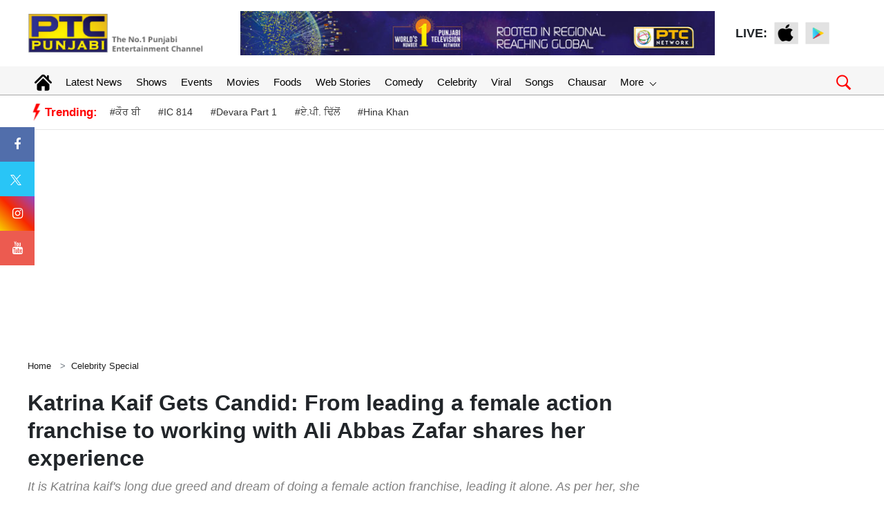

--- FILE ---
content_type: text/html; charset=UTF-8
request_url: https://www.ptcpunjabi.co.in/celebrity-special/katrina-kaif-gets-candid-from-leading-a-female-action-franchise-to-working-with-ali-abbas-zafar-shares-her-experience-419550
body_size: 109344
content:
<!doctype html>
<html lang="en">
<head>
      <meta charset="utf-8">
      <meta name="viewport" content="width=device-width, initial-scale=1, shrink-to-fit=no">
	  <meta name="robots"content="max-image-preview:large">
      <meta name="robots" content="index, follow">
	  
	  <link rel="stylesheet" href="https://ptcpunjabi-wp.s3.ap-south-1.amazonaws.com/wp-content/uploads/2022/12/bootstrap.min.css">
      <!-- Custom styles  -->
	  <link rel="icon" href="https://media.ptcpunjabi.co.in/wp-content/uploads/2022/01/favicon.jpg" type="image/jpg">      
      <link href="https://ptcpunjabi-wp.s3.ap-south-1.amazonaws.com/wp-content/uploads/2021/10/header.css" rel="stylesheet">
      <script type="text/javascript" src="https://ajax.googleapis.com/ajax/libs/jquery/3.5.1/jquery.min.js"></script>
      
      <link rel="stylesheet" href="https://cdnjs.cloudflare.com/ajax/libs/font-awesome/4.7.0/css/font-awesome.min.css">
	  
	  <link href="https://ptcpunjabi-wp.s3.ap-south-1.amazonaws.com/wp-content/uploads/2022/12/grid-gallery.min.css" rel="stylesheet">
	  
	  <link href="https://ptcpunjabi-wp.s3.ap-south-1.amazonaws.com/wp-content/uploads/2022/12/grid-gallery.css" rel="stylesheet">
	  
      <script type="text/javascript">
         $(window).scroll(function(event) {
           if ($(window).scrollTop() > 1200) {
           //alert('===>show');
             $('#button').addClass('show');
           } else {
           //alert('===>hide');
             $('#button').removeClass('show');
           }
         });         
         
         $(document).ready(function(){
         $("#button").click(function(e){
         e.preventDefault();
         $('html, body').animate({scrollTop:0}, '1200');
         });
         });
      </script>
	  
	  
	
	<!-- Global site tag (gtag.js) - Google Analytics -->
	<script async src="https://www.googletagmanager.com/gtag/js?id=UA-86900505-1"></script>
	<script>
	window.dataLayer = window.dataLayer || [];
	function gtag(){dataLayer.push(arguments);}
	gtag('js', new Date());
	gtag('config', 'UA-86900505-1');
	</script>

	<!-- Global site tag (gtag.js) - Google Analytics -->
	<script async src="https://www.googletagmanager.com/gtag/js?id=G-8NTZQENYDD"></script>
	<script>
	window.dataLayer = window.dataLayer || [];
	function gtag(){dataLayer.push(arguments);}
	gtag('js', new Date());

	gtag('config', 'G-8NTZQENYDD');
	// setTimeout("ga('send','event','adjusted bounce rate','30 seconds')",30000);
	</script>
	
	<script async src="https://pagead2.googlesyndication.com/pagead/js/adsbygoogle.js"></script>
   
    <link rel="canonical" href="https://www.ptcpunjabi.co.in/celebrity-special/katrina-kaif-gets-candid-from-leading-a-female-action-franchise-to-working-with-ali-abbas-zafar-shares-her-experience-419550"/>	

   <meta name="google" content="notranslate">
   <meta property="fb:pages" content="370387196438869">
   <meta property="fb:app_id" content="1625176664183307"/>
   
   			<title>Katrina Kaif Gets Candid: From leading a female action franchise to working with Ali Abbas Zafar shares her experience | Celebrity Special - PTC Punjabi</title>
			<meta name="description" content="It is Katrina kaif&#039;s long due greed and dream of doing a female action franchise, leading it alone. As per her, she came hand in hand with the similar discussion alongside filmmaker Ali Abbas Zafar during the pre-pandemic period. &quot;Ali is a great friend and we discuss a lot of ideas....&quot;"/>
			<meta name="keywords" content="Katrina kaif, Katrina Kaif as Zoya, Katrina Kaif movies, Katrina Kaif talks about leading an action franchise, Katrina Kaif talks about choosing scripts, upcoming movies of Katrina Kaif, Katrina Kaif interview, Bollywood actresses interview, Tiger 3, casts of Tiger 3, Salman Khan, Salman Khan and Katrina Kaif" />
			<meta name="news_keywords" content="Katrina kaif, Katrina Kaif as Zoya, Katrina Kaif movies, Katrina Kaif talks about leading an action franchise, Katrina Kaif talks about choosing scripts, upcoming movies of Katrina Kaif, Katrina Kaif interview, Bollywood actresses interview, Tiger 3, casts of Tiger 3, Salman Khan, Salman Khan and Katrina Kaif" />
			<link rel="amphtml" href="https://www.ptcpunjabi.co.in/amp/celebrity-special/katrina-kaif-gets-candid-from-leading-a-female-action-franchise-to-working-with-ali-abbas-zafar-shares-her-experience-419550" />
			
			

			<meta property="article:published_time" content="2023-11-18T13:42:14+05:30">
						<meta property="og:description" content="It is Katrina kaif's long due greed and dream of doing a female action franchise, leading it alone. As per her, she came hand in hand with the similar discussion alongside filmmaker Ali Abbas Zafar during the pre-pandemic period. "Ali is a great friend and we discuss a lot of ideas....""/>
			<meta property="og:title" content="Katrina Kaif Gets Candid: From leading a female action franchise to working with Ali Abbas Zafar shares her experience"/>
			<meta property="og:type" content="article" />
			<meta property="og:locale" content="en_US" />
			<meta property="og:url" content="https://www.ptcpunjabi.co.in/celebrity-special/katrina-kaif-gets-candid-from-leading-a-female-action-franchise-to-working-with-ali-abbas-zafar-shares-her-experience-419550"/>
			<meta property="og:site_name" content="PTC Punjabi" />
			<meta property="og:publisher" content="https://www.facebook.com/ptcpunjabi/" />
			<meta property="og:image" content="https://media.ptcpunjabi.co.in/wp-content/uploads/2023/11/k_11zon_820720b26cbb534620b69706a076d955_1280X720.webp"/>
			<meta name="twitter:card" content="summary_large_image" />
			<meta name="twitter:site" content="@PTC_Network" />
			<meta name="twitter:creator" content="@PTC_Network" />
			<meta name="twitter:title" content="Katrina Kaif Gets Candid: From leading a female action franchise to working with Ali Abbas Zafar shares her experience" />
			<meta name="twitter:description" content="It is Katrina kaif's long due greed and dream of doing a female action franchise, leading it alone. As per her, she came hand in hand with the similar discussion alongside filmmaker Ali Abbas Zafar during the pre-pandemic period. "Ali is a great friend and we discuss a lot of ideas....""/>
			<meta name="twitter:image" content="https://media.ptcpunjabi.co.in/wp-content/uploads/2023/11/k_11zon_820720b26cbb534620b69706a076d955_1280X720.webp" />
			<meta name="twitter:url" content="https://www.ptcpunjabi.co.in/celebrity-special/katrina-kaif-gets-candid-from-leading-a-female-action-franchise-to-working-with-ali-abbas-zafar-shares-her-experience-419550" />
                  
         		 
			<script type="application/ld+json">
			{
			  "@context": "https://schema.org",
			  "@type": "NewsArticle",
			  "mainEntityOfPage": {
				"@type": "WebPage",
				"@id": "https://www.ptcpunjabi.co.in/celebrity-special/katrina-kaif-gets-candid-from-leading-a-female-action-franchise-to-working-with-ali-abbas-zafar-shares-her-experience-419550"
			  },
			  "headline": "Katrina Kaif Gets Candid From leading a female action franchise to working with Ali Abbas Zafar shares her experience",
			  "description":"It is Katrina kaifs long due greed and dream of doing a female action franchise leading it alone As per her she came hand in hand with the similar discussion alongside filmmaker Ali Abbas Zafar during the prepandemic period Ali is a great friend and we discuss a lot of ideas",
			  "articleBody":"Katrina Kaif is undoubtedly one of the most acing actress of the Bollywood industry. Currently, the actress is basking her successful contribution in the newly released 'Tiger 3', reprising her role of action star 'Zoya' alongside Salman Khan as 'Tiger'. Receiving all the positive appreciations for her action packed avatar, she has aced the role of Zoya in an unravelling manner. Kat has been working under the industry from last 20 years but it is her action packed character of Zoya, paving her with a new anticipation of a spin off character, wished by the Kaif's fanatics.&nbsp;Also Read:&nbsp;Emraan Hashmi reveals about making rivalries after his Controversial episode of Koffee With Karan Season 4Katrina shares her dream project of leading an action franchise!During a recent interview, Katrina Kaif went all candid with her longingness of a standalone movie of Zoya and about choosing movie scripts that feels relatable. As with the people's demand, everyone seeks Zoya's standalone movie franchise where she glazes as the leading star and nobody else. Answering to the same, she said, it is her long due greed of doing a female action franchise, leading it alone. As per her, she came hand in hand with the similar discussion alongside filmmaker Ali Abbas Zafar during the pre-pandemic period. Ali is a great friend and we discuss a lot of ideas. He is such a bright mind and is always thinking. The wheels in his mind are always turning. There are a few things we have always discussed and of course, Adi and I have also discussed many things. Everything has to align and it will happen, she quoted with utter enthusiasm.&nbsp;Katrina Kaif talks about choosing scriptsFurthermore, Katrina talked about choosing the scripts unabashedly. As per the actress, she searches relatability in a movie script, whenever one comes to her. Adding more to her crispy statement, she addressed while saying, I have always believed in being true to myself while making decisions, especially at this point in time, I am very conscious of doing the right things at the right time. The choices I made 8 years ago, might not be a choice I will make today. It’s all about connecting to the script and character. It’s about the stories I want to be a part of. So that’s what will drive me towards making my decision. It has always been this, but now, it’s even more. There are more barometers you run it by because you change as a person.Speaking off her career, it is Sri Ram Raghavan's movie 'Merry Christmas' that will bring Katrina kaif back on the silver screen right after Tiger 3. As per her, she doesn't know what's coming next in her hands. At this moment she is entirely focusing on the upcoming movie and followed by the revelation, she obviously wants to choose a script wisely and wants to work in a happy work environment.&nbsp;",
			  "keywords":"Katrina kaif, Katrina Kaif as Zoya, Katrina Kaif movies, Katrina Kaif talks about leading an action franchise, Katrina Kaif talks about choosing scripts, upcoming movies of Katrina Kaif, Katrina Kaif interview, Bollywood actresses interview, Tiger 3, casts of Tiger 3, Salman Khan, Salman Khan and Katrina Kaif",
			  "image": [
				"https://media.ptcpunjabi.co.in/wp-content/uploads/2023/11/k_11zon_820720b26cbb534620b69706a076d955_1280X720.webp"
			  ],
			  "datePublished": "2023-11-18T13:42:14+05:30",
			  "dateModified": "2023-11-18T13:42:14+05:30",
			  "author": {
				"@type": "Person",
				"name": "Durtimans",
				"url": "https://www.ptcpunjabi.co.in/author/durtimans.punjabi"
			  },
			  "publisher": {
				"@type": "Organization",
				"name": "PTC Punjabi",
				"logo": {
				  "@type": "ImageObject",
				  "url": "https://media.ptcpunjabi.co.in/wp-content/uploads/2022/12/ptc-logo.png",
				  "width":"600",
				  "height":"60"
				}
			  }
			}
			</script>
            
			
            <script type="application/ld+json">
            {
			  "@context": "https://schema.org",
			  "@type": "WebPage",
			  "mainEntityOfPage": {
				"@type": "WebPage",
				"@id": "https://www.ptcpunjabi.co.in/celebrity-special/katrina-kaif-gets-candid-from-leading-a-female-action-franchise-to-working-with-ali-abbas-zafar-shares-her-experience-419550"
			  },
			  "headline": "Katrina Kaif Gets Candid From leading a female action franchise to working with Ali Abbas Zafar shares her experience",
			  "description":"It is Katrina kaifs long due greed and dream of doing a female action franchise leading it alone As per her she came hand in hand with the similar discussion alongside filmmaker Ali Abbas Zafar during the prepandemic period Ali is a great friend and we discuss a lot of ideas",
			  "keywords":"Katrina kaif, Katrina Kaif as Zoya, Katrina Kaif movies, Katrina Kaif talks about leading an action franchise, Katrina Kaif talks about choosing scripts, upcoming movies of Katrina Kaif, Katrina Kaif interview, Bollywood actresses interview, Tiger 3, casts of Tiger 3, Salman Khan, Salman Khan and Katrina Kaif"
			}
            </script>
            
                         <script type="application/ld+json">{"@context":"http://schema.org","@type":"BreadcrumbList","itemListElement":[{"@type":"ListItem","position":1,"item":"https://www.ptcpunjabi.co.in","name":"Home"},{"@type":"ListItem","position":2,"item":"https://www.ptcpunjabi.co.in/celebrity-special","name":"Celebrity Special"}]}</script>
               <!--Start common schema for all pages--> 
   <script type="application/ld+json">
	 {
		 "@context":"http://schema.org",
		 "name":"PTC Punjabi",
		 "@type":"Organization",
		 "url":"https://www.ptcpunjabi.co.in",
		 "logo": {
				  "@type": "ImageObject",
				  "url": "https://media.ptcpunjabi.co.in/wp-content/uploads/2022/12/ptc-logo.png",
				  "width":"600",
				  "height":"60"
				},
		 "address":[
		            {"@type":"PostalAddress",
					"streetAddress":"Plot No. 78 Okhla Industrial Area Phase – 3",
					"addressLocality":"New Delhi",
					"addressRegion":"India",
					"postalCode":"110020",
					"Telephone":"+91-11-41090809"
					}
					],
					"sameAs":
					[["https://www.facebook.com/ptcpunjabi","https://twitter.com/PTC_Network","https://www.youtube.com/@PTCPunjabi/videos"]]
	}
	</script>
   
	<script type="application/ld+json">{
	"@context":"http://schema.org",
	"@type":"WebSite",
	"name": "PTC Punjabi",
	"alternateName" : "PTC Punjabi",
	"url":"https://www.ptcpunjabi.co.in",
	"potentialAction": {
	"@type": "SearchAction",
	"target": {
	"@type": "EntryPoint",
	"urlTemplate": "https://www.ptcpunjabi.co.in/searchview/{search_term_string}"
	},
	"query-input": "required name=search_term_string"
	}
	}
	</script>
   
   </script>
   
	<!-- Google Tag Manager -->
	<script>(function(w,d,s,l,i){w[l]=w[l]||[];w[l].push({'gtm.start':
	new Date().getTime(),event:'gtm.js'});var f=d.getElementsByTagName(s)[0],
	j=d.createElement(s),dl=l!='dataLayer'?'&l='+l:'';j.async=true;j.src=
	'https://www.googletagmanager.com/gtm.js?id='+i+dl;f.parentNode.insertBefore(j,f);
	})(window,document,'script','dataLayer','GTM-MQ9BXGX');</script>
	<!-- End Google Tag Manager -->
	
	
<!--<script async src="https://securepubads.g.doubleclick.net/tag/js/gpt.js"></script>
<script>
  window.googletag = window.googletag || {cmd: []};
  googletag.cmd.push(function() {
    googletag.defineSlot('/21749363403/123', [300, 250], 'div-gpt-ad-1689938225996-0').addService(googletag.pubads());
    googletag.pubads().enableSingleRequest();
    googletag.enableServices();
  });
</script>-->

<script async src="https://securepubads.g.doubleclick.net/tag/js/gpt.js"></script>

<script>
  window.googletag = window.googletag || {cmd: []};
  googletag.cmd.push(function() {
	googletag.defineSlot('/21749363403/toeflmobile', [300, 250], 'div-gpt-ad-1692180936947-0').addService(googletag.pubads());
	googletag.pubads().enableSingleRequest();
	googletag.enableServices();
  });
</script>
<script>
		  window.googletag = window.googletag || {cmd: []};
		  googletag.cmd.push(function() {
			googletag.defineSlot('/21749363403/toefl', [980, 120], 'div-gpt-ad-1692181408328-0').addService(googletag.pubads());
			googletag.pubads().enableSingleRequest();
			googletag.enableServices();
		  });
</script>
<script> window._izq = window._izq || []; window._izq.push(["init"]); </script>
<script src="https://cdn.izooto.com/scripts/c57fad054a5a8a4084108d9238f5d7017ca3f569.js"></script>



<script type="text/javascript">
  window._taboola = window._taboola || [];
  _taboola.push({article:'auto'});
  !function (e, f, u, i) {
    if (!document.getElementById(i)){
      e.async = 1;
      e.src = u;
      e.id = i;
      f.parentNode.insertBefore(e, f);
    }
  }(document.createElement('script'),
  document.getElementsByTagName('script')[0],
  '//cdn.taboola.com/libtrc/ptcnetwork-ptcpunjabi/loader.js',
  'tb_loader_script');
  if(window.performance && typeof window.performance.mark == 'function')
    {window.performance.mark('tbl_ic');}
</script>

</head>      <!--desktop hrader-->
    <body>

<!-- Google Tag Manager (noscript) -->
<noscript>
<iframe src="https://www.googletagmanager.com/ns.html?id=GTM-MQ9BXGX"
height="0" width="0" style="display:none;visibility:hidden">
</iframe>
</noscript>
<!-- End Google Tag Manager (noscript) -->

    <header>
        <!--Desktop header-->
        <div class="ptc-desktop-header">
            <!--top bar-->
            <!--top bar ends-->
            <!--logo and banner section-->
            <div class="container-lg">
                <div class="row ptc-logo-section">
                    <div class="col col-3">
                        <a href="https://www.ptcpunjabi.co.in">
                            <img src="https://media.ptcpunjabi.co.in/wp-content/uploads/2022/12/ptc-logo.png">
                        </a>
                    </div>
                    <div class="col col-7 ptc-header-banner">
                        <a href="#">
                            <img src="https://media.ptcpunjabi.co.in/wp-content/uploads/2022/12/Website-top-banner.jpg" class="ptc-top-banner-img">
                        </a>
                    </div>
                    <div class="ptc-top-social-links col col-2">
                        <div style="font-size:18px;font-weight:bold">LIVE: </div>
                        <a href="https://apps.apple.com/in/app/ptc-play/id1440258102">
                            <img src="https://media.ptcpunjabi.co.in/wp-content/uploads/2022/01/apple.png">
                        </a>
                        <a href="https://play.google.com/store/apps/details?id=com.ptcplay.tv">
                            <img src="https://media.ptcpunjabi.co.in/wp-content/uploads/2022/01/google.png">
                        </a>
                                           </div>
                </div>
            </div>
            <!--logo and banner section ends-->
			
						
			<div class="ptcTopNav ptc-d-stickynav">
            <!--top navigation-->
            <div class="ptc-menu-wrapper">
               <div class="container-lg ptc-menu-bar">
                  <!--menu home-->
                  <div class="ptc-home-logo">
                     <a href="https://www.ptcpunjabi.co.in" class="ptc-home-icon"><img src="https://media.ptcpunjabi.co.in/wp-content/uploads/2023/02/home-icon.svg" class="ptc-home-svg"></a>
                    <a href="https://www.ptcpunjabi.co.in" class="ptc-home-img"><img src="https://media.ptcpunjabi.co.in/wp-content/uploads/2023/02/logo-offcanvas.png"></a> 
                  </div>
                  <!--menu home end-->				  
				  
                  <!--menu items start-->
                  <ul class="ptc-top-level-menu">
                     <li><a href="https://www.ptcpunjabi.co.in">Latest News</a></li>
                     <li><a href="https://www.ptcpunjabi.co.in/reality-shows">Shows</a></li>
                     <li><a href="https://www.ptcpunjabi.co.in/awards">Events</a></li>
                     <li><a href="https://www.ptcpunjabi.co.in/movies">Movies</a></li>
					 <li><a href="https://www.ptcpunjabi.co.in/food">Foods</a></li>
					 <li><a href="https://www.ptcpunjabi.co.in/visualstory-category">Web Stories</a></li>
                     <li><a href="https://www.ptcpunjabi.co.in/comedy">Comedy</a></li>
					 <li><a href="https://www.ptcpunjabi.co.in/ptc-film-awards-2019-gallery">Celebrity</a></li>
                     <li><a href="https://www.ptcpunjabi.co.in/viral">Viral</a></li>
                     <li><a href="https://www.ptcpunjabi.co.in/songs">Songs</a></li>
                     <li><a href="https://www.ptcpunjabi.co.in/chausar">Chausar</a></li>
					<li>
                        <a href="#">More <span class="ptc-arrow ptc-arrow-down"></span></a>
                        <ul class="ptc-second-level-menu">
                           <li><a href="#">Shows <span class="ptc-arrow ptc-arrow-right"></span></a>
                              <ul class="ptc-third-level-menu">
                                 <li><a href="https://www.ptcpunjabi.co.in/chausar">Chausar</a></li>
                                 <li><a href="https://www.ptcpunjabi.co.in/hunar-punjab-da">Hunar Panjab Da</a></li>
                                 <li><a href="https://www.ptcpunjabi.co.in/miss-ptc-punjabi">Miss PTC Punjabi</a></li>
                                 <li><a href="https://www.ptcpunjabi.co.in/ptc-mr-punjab-this-year">PTC Mr. Punjab</a></li>
                                 <li><a href="https://www.ptcpunjabi.co.in/voice-of-punjab">Voice Of Punjab</a></li>
                                 <li><a href="https://www.ptcpunjabi.co.in/voice-of-punjab-chhota-champ">VOP Chhota Champ</a></li>
                                 <li><a style="font-size:12px;" href="https://www.ptcpunjabi.co.in/standup-te-paao-khapp">Stand Up Te Paao khapp</a></li>
                              </ul>                           
                           </li>
						                              <li><a href="#">Events<span class="ptc-arrow ptc-arrow-right"></span></a>
                              <ul class="ptc-third-level-menu">
                                 <li><a href="https://www.ptcpunjabi.co.in/digital-film-festival-awards-2022">Digital Film Festival Awards</a></li>
                                 <li><a href="https://www.ptcpunjabi.co.in/ptc-punjabi-film-awards-2020">PTC Punjabi Film Awards 2020</a></li>
                                 <li><a href="https://www.ptcpunjabi.co.in/ptc-box-office-digital-film-festival-awards">PTC Digital Film Festival & Awards</a></li>
                                 <li><a href="https://www.ptcpunjabi.co.in/ptc-punjabi-film-awards-2019">PTC Punjabi Film Awards 2019</a></li>
                                 <li><a href="https://www.ptcpunjabi.co.in/sirjanhaari-award-ceremony">Sirjanhari</a></li>
                                 <li><a href="https://www.ptcpunjabi.co.in/ptc-punjabi-music-awards-2018">PTC Punjabi Music Awards 2018</a></li>
                                 <li><a href="https://www.ptcpunjabi.co.in/world-music-day">World Music Day</a></li>
                              </ul>                           
                           </li>
						   <li><a href="#">Gallery<span class="ptc-arrow ptc-arrow-right"></span></a>
                              <ul class="ptc-third-level-menu">
                                 <li><a href="https://www.ptcpunjabi.co.in/hunar-punjab-da-gallery">Hunar Punjab Da</a></li>
                                 <li><a href="https://www.ptcpunjabi.co.in/ptc-digial-film-festival-awards">PTC Digital Film Festival Awards</a></li>
                                 <li><a href="https://www.ptcpunjabi.co.in/mr-punjab-2019-photo-gallery">Mr. Punjab 2019 Photo Galley</a></li>
                                 <li><a href="https://www.ptcpunjabi.co.in/ptc-film-awards-2019-gallery">PTC Film Awards 2019</a></li>
                                 <li><a href="https://www.ptcpunjabi.co.in/film-awards-2019">Film Awards 2019</a></li>
                                 <li><a href="https://www.ptcpunjabi.co.in/miss-ptc-punjabi-2018-finale">Miss PTC Punjabi 2018 Finale</a></li>
                                 <li><a href="https://www.ptcpunjabi.co.in/sirjanhaari-award-ceremony">Sirjanhaari Award Ceremoney</a></li>
                                 <li><a style="font-size:12px;" href="https://www.ptcpunjabi.co.in/ptc-punjabi-music-awards-2018">PTC Punjabi Music Awards 2018</a></li>
                              </ul>
                           </li>
						   <li><a href="https://www.ptcpunjabi.co.in/social">Social</a></li>
                           <li><a href="https://www.ptcpunjabi.co.in/videos">Videos</a></li>
                        </ul>
                     </li>
                  </ul>

                <div class="ptc-search-header">
                    <button class="ptcTopSearchBtn">
						<img src="https://media.ptcpunjabi.co.in/wp-content/uploads/2023/02/search-m.png" width="25px">
					</button>
                    <div class="ptc-top-search-box" id="searchbox">
						<form method="GET" autocomplete="off">
							<div class="input-group">
								<input type="text" name="searchstr" id="searchstr" class="form-control" placeholder="Search here...">
								<div class="input-group-append">
									<button class="btn btn-danger" type="button" id="searchBtn">Search</button>   
								</div>  
							</div>
						</form>
						<div class="iw-search-list" id="searched_data">                     
													</div>
                    </div>
                </div>
            </div>
        </div>
               <!--top navigation end-->
               <!--tags and trending news-->
        <div class="ptc-trending-bg">
         <div class="container-lg">
           <div class="ptc-trending-news">
             <div class="ptc-trending-tags">
			 
												   <img src="https://media.ptcpunjabi.co.in/wp-content/uploads/2023/02/electc.png" class="ptc-home-svg"><h4>Trending:</h4>
								   <a href="https://www.ptcpunjabi.co.in/pollywood/during-the-shooting-of-the-song---kaur-b-fall-down--singer-shares-video-4369997">#ਕੌਰ ਬੀ</a>
								   <a href="https://www.ptcpunjabi.co.in/viral/netflixs-ic-814-drama-sparks-major-debate-what-happened-in-the-governments-high-stakes-meeting-4369996">#IC 814</a>
								   <a href="https://www.ptcpunjabi.co.in/tollywood-news/devara-part-1-janhvi-kapoor-jr-ntr-unveil-exciting-poster-of-new-song-daavudi-4369994">#Devara Part 1</a>
								   <a href="https://www.ptcpunjabi.co.in/pollywood/ap-dhillon-breaks-silence-on-firing-at-his-house-singer-shares-update-with-fans-4369993">#ਏ.ਪੀ. ਢਿੱਲੋਂ</a>
								   <a href="https://www.ptcpunjabi.co.in/pollywood/hina-khan--who-is-battling-with-cancer--gives-a-health-update-says--you-pray-for-me-4369990">#Hina Khan</a>
				             </div>
           </div>
         </div>
       </div>
       <!--tags and trending news ends-->
    </div>
</div>
        <!--Desktop header ends-->
        <!--mobile header-->
        <div class="laxman">
            <div class="ptcTopNav ptc-mobile-header">
                <nav class="navbar navbar-dark ptc-m-top-bar">
                    <button class="navbar-toggler ptc-hamburger hamburgerIcon" type="button">
                        <span class="hamburger-icon"></span>
                        <span class="hamburger-icon"></span>
                        <span class="hamburger-icon"></span>
                    </button>
                    <a href="https://www.ptcpunjabi.co.in" class="ptc-m-logo">
                        <img src="https://media.ptcpunjabi.co.in/wp-content/uploads/2022/12/ptc-logo.png">
                    </a>                    
                    <div class="ptc-search-header">
                        <button class="ptcTopSearchBtn"><img src="https://media.ptcpunjabi.co.in/wp-content/uploads/2023/03/search-m.png"></button>
                        <div class="ptc-top-search-box">
                            <form method="GET" autocomplete="off">
                                <div class="input-group">
                                    <input type="text" name="searchmobstr" id="searchmobstr" class="form-control" placeholder="Search here...">
                                    <div class="input-group-append">
                                        <button id="searchMobileBtn" class="btn btn-danger" type="button">Search</button>
                                    </div>
                                </div>
                            </form>
                            <div class="iw-search-list" id="searched_mob_data"></div>
                        </div>
                    </div>
                    <div class="ptc-mobile-menu">
                        <button class="navbar-toggler ptc-menu-close-btn hamburgerIcon" type="button">
                            <img src="https://media.ptcpunjabi.co.in/wp-content/uploads/2023/03/close-icon.png">
                        </button>
                        <div class="text-center"> <img src="https://media.ptcpunjabi.co.in/wp-content/uploads/2022/12/logo-offcanvas.png"></div>
						
                        <div class="ptc-top-social-links ptc-m-top-social-links">                            
                            <a href="https://www.facebook.com/ptcpunjabi"><img src="https://media.ptcpunjabi.co.in/wp-content/uploads/2022/12/facebook_circle_facebook.svg"></a>
                            <a href="https://www.instagram.com/ptcpunjabi/"><img src="https://media.ptcpunjabi.co.in/wp-content/uploads/2022/12/instagram_circle_circle.svg"></a>
                            <a href="https://twitter.com/PTC_Network"><img src="https://media.ptcpunjabi.co.in/wp-content/uploads/2022/12/twitter_circle_circle.svg"></a>
							<a href="https://www.youtube.com/@PTCPunjabi/videos"><img src="https://media.ptcpunjabi.co.in/wp-content/uploads/2022/12/circle_youtube_circle.svg"></a>
                        </div>
                        <div id="ptc-mobile-accordion">                            
                            							<div class="ptc-m-menugroup">
                                <div class="ptc-m-submenugroup">
                                    <a href="https://www.ptcpunjabi.co.in">Home</a>
                                </div>
                            </div>
							<div class="ptc-m-menugroup">
								<div class="ptc-m-submenugroup">
								   <a href="https://www.ptcpunjabi.co.in">Latest News</a>
								</div>
							</div>
							<div class="ptc-m-menugroup">
								<div class="ptc-m-submenugroup">
								   <a href="https://www.ptcpunjabi.co.in/reality-shows">Shows</a>
								</div>                       
							</div>
							<div class="ptc-m-menugroup">
								<div class="ptc-m-submenugroup">
								   <a href="https://www.ptcpunjabi.co.in/awards">Events</a>
								</div>                       
							</div>
							<div class="ptc-m-menugroup">
								<div class="ptc-m-submenugroup">
								   <a href="https://www.ptcpunjabi.co.in/movies">Movies</a>
								</div>                       
							</div>
							<div class="ptc-m-menugroup">
								<div class="ptc-m-submenugroup">
								   <a href="https://www.ptcpunjabi.co.in/food">Foods</a>
								</div>
							</div>
							<div class="ptc-m-menugroup">
								<div class="ptc-m-submenugroup">
								   <a href="https://www.ptcpunjabi.co.in/visualstory-category">Web Stories</a>
								</div>
							 </div>
							 <div class="ptc-m-menugroup">
								<div class="ptc-m-submenugroup">
								   <a href="https://www.ptcpunjabi.co.in/comedy">Comedy</a>
								</div>
							 </div>
							 <div class="ptc-m-menugroup">
								<div class="ptc-m-submenugroup">
								   <a href="https://www.ptcpunjabi.co.in/ptc-film-awards-2019-gallery">Celebrity</a>
								</div>
							 </div>
							 <div class="ptc-m-menugroup">
								<div class="ptc-m-submenugroup">
								   <a href="https://www.ptcpunjabi.co.in/viral">Viral</a>
								</div>
							 </div>
							 <div class="ptc-m-menugroup">
								<div class="ptc-m-submenugroup">
								   <a href="https://www.ptcpunjabi.co.in/songs">Songs</a>
								</div>
							 </div>
                             <div class="ptc-m-menugroup">
                                <div class="ptc-m-submenugroup">
                                   <a href="https://www.ptcpunjabi.co.in/chausar">Chausar</a>
                                </div>
                             </div>
							 <div class="ptc-m-menugroup">
								<div class="ptc-m-submenugroup">
								   <a href="#">Shows</a>
								   <button class="btn ptc-submenu-icon" data-toggle="collapse" data-target="#collapseMenu1">
									  <img src="https://media.ptcpunjabi.co.in/wp-content/uploads/2023/03/bottom-chevron.svg">
									  </button>
								</div>
								<div id="collapseMenu1" class="collapse ptc-m-submenu" data-parent="#ptc-mobile-accordion">
								   <ul class="ptc-m-submenu-list">
									  <li><a href="https://www.ptcpunjabi.co.in/chausar">Chausar</a></li>
									  <li><a href="https://www.ptcpunjabi.co.in/hunar-punjab-da">Hunar Punjab Da</a></li>
									  <li><a href="https://www.ptcpunjabi.co.in/miss-ptc-punjabi">Miss PTC Punjabi</a></li>
									  <li><a href="https://www.ptcpunjabi.co.in/ptc-mr-punjab-this-year">PTC Mr. Punjab</a></li>
									  <li><a href="https://www.ptcpunjabi.co.in/voice-of-punjab">Voice Of Punjab</a></li>
									  <li><a href="https://www.ptcpunjabi.co.in/voice-of-punjab-chhota-champ">VOP Chhota Champ</a></li>
									  <li><a href="https://www.ptcpunjabi.co.in/standup-te-paao-khapp">Stand Up Te Paao Khapp</a></li>
								   </ul>
								</div>
							 </div>
													<div class="ptc-m-menugroup">
								<div class="ptc-m-submenugroup">
								   <a href="#">Events</a>
								   <button class="btn ptc-submenu-icon" data-toggle="collapse" data-target="#collapseMenu3">
									  <img src="https://media.ptcpunjabi.co.in/wp-content/uploads/2023/03/bottom-chevron.svg">
									  </button>
								</div>
								<div id="collapseMenu3" class="collapse ptc-m-submenu" data-parent="#ptc-mobile-accordion">
								   <ul class="ptc-m-submenu-list">
									  <li><a href="https://www.ptcpunjabi.co.in/digital-film-festival-awards-2022">Digital film Festival Awards</a></li>
									  <li><a href="https://www.ptcpunjabi.co.in/ptc-punjabi-film-awards-2020">PTC Punjabi Film Awards 2020</a></li>
									  <li><a href="https://www.ptcpunjabi.co.in/ptc-box-office-digital-film-festival-awards">PTC Digital Film Festival & Awards</a></li>
									  <li><a href="https://www.ptcpunjabi.co.in/ptc-punjabi-film-awards-2019">PTC Punjabi Film Awards 2019</a></li>
									  <li><a href="https://www.ptcpunjabi.co.in/sirjanhaari-award-ceremony">Sirjanhaari</a></li>
									  <li><a href="https://www.ptcpunjabi.co.in/ptc-punjabi-music-awards-2018">PTC Punjabi Music Awards 2018</a></li>
									  <li><a href="https://www.ptcpunjabi.co.in/world-music-day">World Music day</a></li>
								   </ul>
								</div>
							</div>
							<div class="ptc-m-menugroup">
								<div class="ptc-m-submenugroup">
								   <a href="#">Gallery</a>
								   <button class="btn ptc-submenu-icon" data-toggle="collapse" data-target="#collapseMenu4">
									  <img src="https://media.ptcpunjabi.co.in/wp-content/uploads/2023/03/bottom-chevron.svg">
									  </button>
								</div>
								<div id="collapseMenu4" class="collapse ptc-m-submenu" data-parent="#ptc-mobile-accordion">
								   <ul class="ptc-m-submenu-list">
									  <li><a href="https://www.ptcpunjabi.co.in/hunar-punjab-da-gallery">Hunar Punjab Da</a></li>
									  <li><a href="https://www.ptcpunjabi.co.in/ptc-digial-film-festival-awards">PTC  Digital Film Festival Awards</a></li>
									  <li><a href="https://www.ptcpunjabi.co.in/mr-punjab-2019-photo-gallery">Mr. Punjab 2019 Photo Gallery</a></li>
									  <li><a href="https://www.ptcpunjabi.co.in/ptc-film-awards-2019-gallery">PTC Film Awards 2019 Gallery</a></li>
									  <li><a href="https://www.ptcpunjabi.co.in/film-awards-2019">Film Awards 2019</a></li>
									  <li><a href="https://www.ptcpunjabi.co.in/miss-ptc-punjabi-2018-finale">Miss PTC Punjabi 2018 Finale</a></li>
									  <li><a href="https://www.ptcpunjabi.co.in/sirjanhaari-award-ceremony">Sirjanhaari Award Ceremony</a></li>
									  <li><a href="https://www.ptcpunjabi.co.in/ptc-punjabi-music-awards-2018">PTC Punjabi Music Awards 2018</a></li>
								   </ul>
								</div>
							</div> 
							 
							 <div class="ptc-m-menugroup">
								<div class="ptc-m-submenugroup">
								   <a href="https://www.ptcpunjabi.co.in/social">Social</a>
								</div>
							 </div>
							 <div class="ptc-m-menugroup">
								<div class="ptc-m-submenugroup">
								   <a href="https://www.ptcpunjabi.co.in/videos">Videos</a>
								</div>
							 </div>
							 <!-- <div class="ptc-m-menugroup">
								<div class="ptc-m-submenugroup">
								   <a href="https://www.ptcpunjabi.co.in/chausar">Chausar</a>
								</div>
							 </div> -->
						</div>
                    </div>					
                </nav>
					<div class="container-fluid bgmob ptc-m">
						<div class="top-menu-mob">
							<ul>
								<li><a href="https://www.ptcpunjabi.co.in" title="">Latest News</a></li>
								 <li><a href="https://www.ptcpunjabi.co.in/reality-shows" title="">Shows</a></li>
								 <li><a href="https://www.ptcpunjabi.co.in/awards" title="">Events</a></li>
								 <li><a href="https://www.ptcpunjabi.co.in/movies" title="">Movies</a></li>
								 <li><a href="https://www.ptcpunjabi.co.in/food" title="">Foods</a></li>
								 <li><a href="https://www.ptcpunjabi.co.in/visualstory-category" title="">Web Stories</a></li>
								 <li><a href="https://www.ptcpunjabi.co.in/comedy" title="">Comedy</a></li>
								 <li><a href="https://www.ptcpunjabi.co.in/ptc-film-awards-2019-gallery" title="">Celebrity</a></li>
								 <li><a href="https://www.ptcpunjabi.co.in/viral" title="">Viral</a></li>
								 <li><a href="https://www.ptcpunjabi.co.in/social" title="">Social</a></li>
								 <li><a href="https://www.ptcpunjabi.co.in/videos" title="">Videos</a></li>
								 <li><a href="https://www.ptcpunjabi.co.in/chausar" title="">Chausar</a></li>
							</ul>
						</div>
					</div>
					<div class="trend container-fluid">
												<div class="trend-c">						
							<img src="https://media.ptcpunjabi.co.in/wp-content/uploads/2023/02/electc.png" style="width:15px"><span style="padding-right:13px;">Trending:</span>
						</div>
						<div class="trend-lk">
														<a href="https://www.ptcpunjabi.co.in/pollywood/during-the-shooting-of-the-song---kaur-b-fall-down--singer-shares-video-4369997" class="trend-lkc">#ਕੌਰ ਬੀ</a>
														<a href="https://www.ptcpunjabi.co.in/viral/netflixs-ic-814-drama-sparks-major-debate-what-happened-in-the-governments-high-stakes-meeting-4369996" class="trend-lkc">#IC 814</a>
														<a href="https://www.ptcpunjabi.co.in/tollywood-news/devara-part-1-janhvi-kapoor-jr-ntr-unveil-exciting-poster-of-new-song-daavudi-4369994" class="trend-lkc">#Devara Part 1</a>
														<a href="https://www.ptcpunjabi.co.in/pollywood/ap-dhillon-breaks-silence-on-firing-at-his-house-singer-shares-update-with-fans-4369993" class="trend-lkc">#ਏ.ਪੀ. ਢਿੱਲੋਂ</a>
														<a href="https://www.ptcpunjabi.co.in/pollywood/hina-khan--who-is-battling-with-cancer--gives-a-health-update-says--you-pray-for-me-4369990" class="trend-lkc">#Hina Khan</a>
												
						</div>
											</div>
            </div>
        </div>
        <!--mobile header ends-->
    </header>
    <!--desktop hrader ends-->
    <a id="button"></a>
    <script>

    var navPreviousBtn = 'navPreviousBtn';
    var navNextBtn = 'navNextBtn';
    var totalRows = '';
    var pageNumber = '';
    var totalPages = '';
    var previousPageNumber = '';
    var forwardAndBackwardButton = '';
    var cat_id = '';
    var mediadataloadCommon = 'mediadataload';
    $(document).ready(function() {
        $("#all").addClass("active-item");
        $("#latest-songs").removeClass("active-item");
        $("#ptc-exclusive-songs").removeClass("active-item");
        $("#ptc-records").removeClass("active-item");
        $("#ptc-studio").removeClass("active-item");
        $("#simran-studio").removeClass("active-item");
        jQuery.ajax({
            url: 'https://www.ptcpunjabi.co.in/entertainpagination',
            type: 'POST',
            data: { 'cat_id': 1450 },
            success: function(results) {
                //console.log(results);
                $('.' + mediadataloadCommon).html('');
                var filterdData = JSON.parse(results);
                var html = '';
                html += filterdData['data'];
                $('.' + mediadataloadCommon).append(html);
                $('.' + navPreviousBtn).css({ "display": "none" });
                totalPages = filterdData['totalPages'];
                pageNumber = filterdData['pageno'] + 1;
                $('#' + navNextBtn).attr('data-navButtonType', 'all');
                $('#' + navPreviousBtn).attr('data-navButtonType', 'all');
                if (filterdData['pageno'] >= totalPages) {
                    $('#' + navNextBtn).css({ "display": "none" });
                } else {
                    $('#' + navNextBtn).attr('data-nxtpageno', pageNumber);
                    totalRows = filterdData['totalRows'];
                    $('#' + navNextBtn).attr('data-nxttotalRows', totalRows);
                    //$('#'+navNextBtn).attr('data-searchString',searchString);
                }
            }
        });

        $(".all").hover(function(e) {
            $("#all").addClass("active-item");
            $("#latest-songs").removeClass("active-item");
            $("#ptc-exclusive-songs").removeClass("active-item");
            $("#ptc-records").removeClass("active-item");
            $("#ptc-studio").removeClass("active-item");
            $("#simran-studio").removeClass("active-item");
            jQuery.ajax({
                url: 'https://www.ptcpunjabi.co.in/entertainpagination',
                type: 'POST',
                data: { 'cat_id': 1450 },
                success: function(results) {
                    //console.log(results);
                    $('.' + mediadataloadCommon).html('');
                    var filterdData = JSON.parse(results);
                    var html = '';
                    html += filterdData['data'];
                    $('.ptc-third-level-custom').css({ "display": "block" });
                    $('.' + mediadataloadCommon).append(html);
                    $('.' + navPreviousBtn).css({ "display": "none" });
                    totalPages = filterdData['totalPages'];
                    pageNumber = filterdData['pageno'] + 1;
                    $('#' + navNextBtn).attr('data-navButtonType', 'all');
                    $('#' + navPreviousBtn).attr('data-navButtonType', 'all');
                    if (filterdData['pageno'] >= totalPages) {
                        $('#' + navNextBtn).css({ "display": "none" });
                    } else {
                        $('#' + navNextBtn).attr('data-nxtpageno', pageNumber);
                        totalRows = filterdData['totalRows'];
                        $('#' + navNextBtn).attr('data-nxttotalRows', totalRows);
                        //$('#'+navNextBtn).attr('data-searchString',searchString);
                    }
                }
            });
        });
        $(".latest-songs").hover(function(e) {
            $("#latest-songs").addClass("active-item");
            $("#all").removeClass("active-item");
            $("#ptc-exclusive-songs").removeClass("active-item");
            $("#ptc-records").removeClass("active-item");
            $("#ptc-studio").removeClass("active-item");
            $("#simran-studio").removeClass("active-item");
            jQuery.ajax({
                url: 'https://www.ptcpunjabi.co.in/entertainpagination',
                type: 'POST',
                data: { 'cat_id': 913 },
                success: function(results) {
                    //console.log(results);
                    $('.' + mediadataloadCommon).html('');
                    var filterdData = JSON.parse(results);
                    var html = '';
                    html += filterdData['data'];
                    $('.ptc-third-level-custom').css({ "display": "block" });
                    $('.' + mediadataloadCommon).append(html);
                    $('.' + navPreviousBtn).css({ "display": "none" });
                    totalPages = filterdData['totalPages'];
                    pageNumber = filterdData['pageno'] + 1;
                    $('#' + navNextBtn).attr('data-navButtonType', 'bollywood');
                    $('#' + navPreviousBtn).attr('data-navButtonType', 'bollywood');
                    if (filterdData['pageno'] >= totalPages) {
                        $('#' + navNextBtn).css({ "display": "none" });
                    } else {
                        $('#' + navNextBtn).attr('data-nxtpageno', pageNumber);
                        totalRows = filterdData['totalRows'];
                        $('#' + navNextBtn).attr('data-nxttotalRows', totalRows);
                        //$('#'+navNextBtn).attr('data-searchString',searchString);
                    }
                }
            });
        });

        $(".ptc-exclusive-songs").hover(function(e) {
            $("#ptc-exclusive-songs").addClass("active-item");
            $("#latest-songs").removeClass("active-item");
            $("#all").removeClass("active-item");
            $("#ptc-records").removeClass("active-item");
            $("#ptc-studio").removeClass("active-item");
            $("#simran-studio").removeClass("active-item");
            jQuery.ajax({
                url: 'https://www.ptcpunjabi.co.in/entertainpagination',
                type: 'POST',
                data: { 'cat_id': 32063 },
                success: function(results) {
                    //console.log(results);
                    $('.' + mediadataloadCommon).html('');
                    var filterdData = JSON.parse(results);
                    var html = '';
                    html += filterdData['data'];
                    $('.ptc-third-level-custom').css({ "display": "block" });
                    $('.' + mediadataloadCommon).append(html);
                    $('.' + navPreviousBtn).css({ "display": "none" });
                    totalPages = filterdData['totalPages'];
                    pageNumber = filterdData['pageno'] + 1;
                    $('#' + navNextBtn).attr('data-navButtonType', 'music');
                    $('#' + navPreviousBtn).attr('data-navButtonType', 'music');
                    if (filterdData['pageno'] >= totalPages) {
                        $('#' + navNextBtn).css({ "display": "none" });
                    } else {
                        $('#' + navNextBtn).attr('data-nxtpageno', pageNumber);
                        totalRows = filterdData['totalRows'];
                        $('#' + navNextBtn).attr('data-nxttotalRows', totalRows);
                        //$('#'+navNextBtn).attr('data-searchString',searchString);
                    }
                }
            });
        });

        $(".ptc-records").hover(function(e) {
            $("#ptc-records").addClass("active-item");
            $("#ptc-exclusive-songs").removeClass("active-item");
            $("#latest-songs").removeClass("active-item");
            $("#all").removeClass("active-item");
            $("#ptc-studio").removeClass("active-item");
            $("#simran-studio").removeClass("active-item");
            jQuery.ajax({
                url: 'https://www.ptcpunjabi.co.in/entertainpagination',
                type: 'POST',
                data: { 'cat_id': 57673 },
                success: function(results) {
                    //console.log(results);
                    $('.' + mediadataloadCommon).html('');
                    var filterdData = JSON.parse(results);
                    var html = '';
                    html += filterdData['data'];
                    $('.ptc-third-level-custom').css({ "display": "block" });
                    $('.' + mediadataloadCommon).append(html);
                    $('.' + navPreviousBtn).css({ "display": "none" });
                    totalPages = filterdData['totalPages'];
                    pageNumber = filterdData['pageno'] + 1;
                    $('#' + navNextBtn).attr('data-navButtonType', 'pollywood');
                    $('#' + navPreviousBtn).attr('data-navButtonType', 'pollywood');
                    if (filterdData['pageno'] >= totalPages) {
                        $('#' + navNextBtn).css({ "display": "none" });
                    } else {
                        $('#' + navNextBtn).attr('data-nxtpageno', pageNumber);
                        totalRows = filterdData['totalRows'];
                        $('#' + navNextBtn).attr('data-nxttotalRows', totalRows);
                        //$('#'+navNextBtn).attr('data-searchString',searchString);
                    }
                }
            });
        });
        $(".ptc-studio").hover(function(e) {
            $("#ptc-studio").addClass("active-item");
            $("#ptc-records").removeClass("active-item");
            $("#ptc-exclusive-songs").removeClass("active-item");
            $("#latest-songs").removeClass("active-item");
            $("#all").removeClass("active-item");
            $("#simran-studio").removeClass("active-item");
            jQuery.ajax({
                url: 'https://www.ptcpunjabi.co.in/entertainpagination',
                type: 'POST',
                data: { 'cat_id': 57674 },
                success: function(results) {
                    //console.log(results);
                    $('.' + mediadataloadCommon).html('');
                    var filterdData = JSON.parse(results);
                    var html = '';
                    html += filterdData['data'];
                    $('.ptc-third-level-custom').css({ "display": "block" });
                    $('.' + mediadataloadCommon).append(html);
                    $('.' + navPreviousBtn).css({ "display": "none" });
                    totalPages = filterdData['totalPages'];
                    pageNumber = filterdData['pageno'] + 1;
                    $('#' + navNextBtn).attr('data-navButtonType', 'pollywood');
                    $('#' + navPreviousBtn).attr('data-navButtonType', 'pollywood');
                    if (filterdData['pageno'] >= totalPages) {
                        $('#' + navNextBtn).css({ "display": "none" });
                    } else {
                        $('#' + navNextBtn).attr('data-nxtpageno', pageNumber);
                        totalRows = filterdData['totalRows'];
                        $('#' + navNextBtn).attr('data-nxttotalRows', totalRows);
                        //$('#'+navNextBtn).attr('data-searchString',searchString);
                    }
                }
            });
        });
        $(".simran-studio").hover(function(e) {
            $("#simran-studio").addClass("active-item");
            $("#ptc-studio").removeClass("active-item");
            $("#ptc-records").removeClass("active-item");
            $("#ptc-exclusive-songs").removeClass("active-item");
            $("#latest-songs").removeClass("active-item");
            $("#all").removeClass("active-item");
            jQuery.ajax({
                url: 'https://www.ptcpunjabi.co.in/entertainpagination',
                type: 'POST',
                data: { 'cat_id': 60449 },
                success: function(results) {
                    //console.log(results);
                    $('.' + mediadataloadCommon).html('');
                    var filterdData = JSON.parse(results);
                    var html = '';
                    html += filterdData['data'];
                    $('.ptc-third-level-custom').css({ "display": "block" });
                    $('.' + mediadataloadCommon).append(html);
                    $('.' + navPreviousBtn).css({ "display": "none" });
                    totalPages = filterdData['totalPages'];
                    pageNumber = filterdData['pageno'] + 1;
                    $('#' + navNextBtn).attr('data-navButtonType', 'pollywood');
                    $('#' + navPreviousBtn).attr('data-navButtonType', 'pollywood');
                    if (filterdData['pageno'] >= totalPages) {
                        $('#' + navNextBtn).css({ "display": "none" });
                    } else {
                        $('#' + navNextBtn).attr('data-nxtpageno', pageNumber);
                        totalRows = filterdData['totalRows'];
                        $('#' + navNextBtn).attr('data-nxttotalRows', totalRows);
                        //$('#'+navNextBtn).attr('data-searchString',searchString);
                    }
                }
            });
        });
    });

    function onClickPreviousButton(previousDetails) {
        var previousPageNumber = $(previousDetails).attr('data-previouspageno');
        var totalRows = $(previousDetails).attr('data-nxttotalRows');
        var previousButtonId = $(previousDetails).attr('data-navButtonType');
        if (previousButtonId == 'all') {
            cat_id = 1450;
        } else if (previousButtonId == 'latest-songs') {
            cat_id = 913;
        } else if (previousButtonId == 'ptc-exclusive-songs') {
            cat_id = 32063;
        } else if (previousButtonId == 'ptc-records') {
            cat_id = 57673;
        } else if (previousButtonId == 'ptc-studio') {
            cat_id = 57674;
        } else if (previousButtonId == 'simran-studio') {
            cat_id = 60449;
        } else {
            cat_id = 1450;
        }
        jQuery.ajax({
            url: 'https://www.ptcpunjabi.co.in/entertainpagination',
            type: 'POST',
            data: { 'cat_id': cat_id, 'pageno': previousPageNumber, 'total_pages': totalRows },
            success: function(results) {
                //console.log(results);
                $('.' + mediadataloadCommon).html('');
                var prevFilterdData = JSON.parse(results);
                var preHtml = '';
                preHtml += prevFilterdData['data'];
                $('.ptc-third-level-custom').css({ "display": "block" });
                $('.' + mediadataloadCommon).append(preHtml);
                totalPages = prevFilterdData['totalPages'];
                if (prevFilterdData['pageno'] <= 1) {
                    $('#' + navPreviousBtn).css({ "display": "none" });
                } else {
                    previousPageNumber = prevFilterdData['pageno'] - 1;
                    $('#' + navPreviousBtn).css({ "display": "inline-block" });
                    $('#' + navPreviousBtn).attr('data-previouspageno', previousPageNumber);
                }

                if (prevFilterdData['pageno'] >= totalPages) {
                    $('#' + navNextBtn).css({ "display": "none" });
                } else {
                    var newPageNumber = prevFilterdData['pageno'] + 1;
                    pageNumber = newPageNumber;
                    $('#' + navNextBtn).attr('data-nxtpageno', pageNumber);
                    totalRows = prevFilterdData['totalRows'];
                    $('#' + navNextBtn).attr('data-nxttotalRows', totalRows);
                    $('#' + navNextBtn).css({ "display": "inline-block" });
                }
            }
        });
    }

    function onClickNextButton(nextDetails) {
        var pageNumber = $(nextDetails).attr('data-nxtpageno');
        var totalRows = $(nextDetails).attr('data-nxttotalRows');
        var nextButtonId = $(nextDetails).attr('data-navButtonType');
        if (nextButtonId == 'all') {
            cat_id = 1450;
        } else if (nextButtonId == 'latest-songs') {
            cat_id = 913;
        } else if (nextButtonId == 'ptc-exclusive-songs') {
            cat_id = 32063;
        } else if (nextButtonId == 'ptc-records') {
            cat_id = 57673;
        } else if (nextButtonId == 'ptc-studio') {
            cat_id = 57674;
        } else if (nextButtonId == 'simran-studio') {
            cat_id = 60449;
        } else {
            cat_id = 1450;
        }
        jQuery.ajax({
            url: 'https://www.ptcpunjabi.co.in/entertainpagination',
            type: 'POST',
            data: { 'cat_id': cat_id, 'pageno': pageNumber, 'total_pages': totalRows },
            success: function(results) {
                //console.log(results);
                $('.' + mediadataloadCommon).html('');
                var nextFilterdData = JSON.parse(results);
                var nextHtml = '';
                nextHtml += nextFilterdData['data'];
                $('.ptc-third-level-custom').css({ "display": "block" });
                $('.' + mediadataloadCommon).append(nextHtml);
                var totalPages = nextFilterdData['totalPages'];
                if (nextFilterdData['pageno'] <= 1) {
                    $('#' + navPreviousBtn).css({ "display": "none" });
                } else {
                    var previousPageNumber = nextFilterdData['pageno'] - 1;
                    $('#' + navPreviousBtn).css({ "display": "inline-block" });
                    $('#' + navPreviousBtn).attr('data-previouspageno', previousPageNumber);
                }

                if (nextFilterdData['pageno'] >= totalPages) {
                    $('#' + navNextBtn).css({ "display": "none" });
                } else {
                    var newPageNumber = nextFilterdData['pageno'] + 1;
                    var pageNumber = newPageNumber;
                    $('#' + navNextBtn).attr('data-nxtpageno', pageNumber);
                    var totalRows = nextFilterdData['totalRows'];
                    $('#' + navNextBtn).attr('data-nxttotalRows', totalRows);
                }
            }
        });
    }
    </script>
	
		
    <div class="iw-fixed-social-icons">
        <ul>
            <li><a href="https://www.facebook.com/ptcpunjabi" target="_blank" class="iw-fb"><i class="fa fa-facebook-f"></i></a></li>
            <li><a href="https://twitter.com/PTC_Network" target="_blank" class="iw-twt">
			<img src="https://media.ptcpunjabi.co.in/wp-content/uploads/2021/twitter-x.svg" alt="" style="height:15px; !important;padding-left:15px;">
			</a></li>
            <li><a href="https://www.instagram.com/ptcpunjabi/" target="_blank" class="iw-insta"><i class="fa fa-instagram"></i></a></li>
            <li><a href="https://www.youtube.com/@PTCPunjabi/videos" target="_blank" class="iw-youtube"><i class="fa fa-youtube"></i></a></li>            
        </ul>
    </div>	
      
<style>
.topad{display:block}
.breadcrumb {display: flex;flex-wrap: wrap; padding: 0.50rem .0rem;margin-bottom: 1rem;list-style: none;background-color:#fff;border-radius: 0.25rem;font-size:13px;}
.breadcrumb > li + li:before {color: #ccc;content: ">"!important;padding: 0 5px;}
.tp-txt h1{font-size:32px;line-height:40px;}
.tp-txt h2 {font-size:18px; line-height:27px;font-style: italic; color:#828282}

.des-txt h2 {font-size:22px; line-height:31px;font-weight:bold; padding-top:10px;}
.des-txt p {font-size:18px;line-height: 28px; margin: 0 0 20px;margin-bottom: 20px;text-align: justify;}
.des-txt a{color:#0071ce}
.des-txt a:hover{color:#000}

.writer {font-size: 14px}
.writer > .author-post > {color: #111;font-weight: 700}
.author a{color: #ff0000;font-weight: 800}

.iw-post-bottom1 {display: flex;justify-content: space-between;align-items: center;flex-wrap: wrap; padding:10px 0px 0px 5px;border-bottom: 1px solid #ccc;border-top: 1px solid #ccc;}

.iw-post-bottom {display: flex;justify-content: space-between;align-items: center;flex-wrap: wrap; padding:10px 0px 0px 5px;}
.iw-google-new-area {margin-bottom: 10px}
.iw-google-new-area a.iw-google-news-btn {display: block;border: 1px solid #ccc;padding:5px 10px;color: #ff0000;font-weight: 600;text-decoration: none;border-radius:20px;}
.iw-google-new-area a.iw-google-news-btn > span.iw-icon {width:28px;float:right;}
.iw-google-new-area a.iw-google-news-btn > span.iw-icon > img {width: 100%;}

.det-img {position: relative !important;}
.det-img p {position: absolute;bottom: 0;padding: 7px;font-size: 14px;text-align: center;color: #fff;width: 100%;background: rgba(5,5,3,.6);margin-bottom: 0;border-radius: 0px 0px 5px 5px;}
.det-img img {border-radius:5px;}
.round10{border-radius:10px;}
.bgs{background-color: #e6e6e6; border-radius:10px;}
.fon14{font-size:14px; line-height:19px;}
.tags {margin:10px 0;padding: 10px 0}
.tags ul {margin: 0;padding: 0;list-style: none}
.tags ul li {display: inline-block}
.tags ul li a {display: block;text-decoration: none;color: #2b6ea8;border: 1px solid #2b6ea8; padding: 3px 10px;font-size: 13px; border-radius:15px;}
.tags ul li a:hover {color:#000}
.bgs1{background-color: #e6e6e6; border-radius:5px;padding:8px;}

@media screen and (max-width:768px) {
.topad	{display:none}
.det-img p {border-radius: 0px 0px 20px 20px;}
.det-img img {border-radius:20px;}
}

@media (min-width:768px) and (max-width:960px) { 
   .topad{display:none}
}


.des-txt p img
{
max-width: 100%;
margin-left: auto;
margin-right: auto;
height: auto;
vertical-align: middle;
width: auto !important;
display: block;
border-radius: 8px;
}


.socialimg {   
    height: 35px;
    width: auto;
    margin-bottom: 6px;
}

.des-txt ol li {
	white-space: pre-wrap !important;
}

span.live-update {
    background: #EA2429;
    color: #fff;
    padding: 5px 8px 5px 5px;
    line-height: 1;
    border-radius: 3px;
    text-transform: uppercase;
    display: inline-block;
    vertical-align: middle;
    font-size: 13px;
    font-weight: 700;
    width: auto;
    margin-top: 3px;
}
.circle-live {
  background-color: #fff;
  border-radius: 50%;
  height: 10px;
  width: 10px;
  display: inline-block;
  }
  span.live-update .blink {
  animation: blinker 1s linear infinite;
  font-size: 10px;
  margin-right:5px;
  vertical-align: baseline;
}
@keyframes blinker {
  50% { opacity: 0; }
}

.bann1{display:none}     

@media screen and (max-width:768px) {
		.bann{display:none}
         .bann1{display:block}
}

.des-txt iframe{
	width: 100%;
}

.readmore {position: relative;max-height: 300px;overflow: hidden;padding: 10px;margin-bottom: 20px;transition:max-height 0.15s ease-out;}
.readmore.expand{max-height: 50000px !important;transition:max-height 0.35s ease-in-out;}
.readmore-link{position: absolute;bottom: 0;right: 0;display: block; width:100%; height: 100px;text-align: center;color: #fff; font-size:14px;padding-top:60px;
background-image: linear-gradient(to bottom, transparent, white);cursor: pointer;}
.readmore-link.expand {position: relative;background-image: none;padding-top:10px;height:auto;}
.readmore-link:after {content:"Read More";background-color: #ff0000;padding:8px 15px 8px 15px;border-radius:20px;font-weight: bolder;font-size:17px;} 
.readmore-link.expand:after{content:"Read Less";}	

</style>

 <div class="clearfix"></div>

<div class="container mt-4 tabas">
<script async src="https://pagead2.googlesyndication.com/pagead/js/adsbygoogle.js?client=ca-pub-3017555420101199"
     crossorigin="anonymous"></script>	 
<!-- Responsive adVT -->
<ins class="adsbygoogle"
     style="display:block"
     data-ad-client="ca-pub-3017555420101199"
     data-ad-slot="9385688168"
     data-ad-format="auto"
     data-full-width-responsive="true"></ins>
<script>
     (adsbygoogle = window.adsbygoogle || []).push({});
</script>
</div>


<div class="container mt-4 mb-3">
   <div class="row">
      <div class="col-xs-12 col-sm-9 col-md-12 col-lg-9">
		<nav aria-label="breadcrumb">
			<ul class="breadcrumb">
				  <li class="breadcrumb-item">
					<a href="https://www.ptcpunjabi.co.in">Home</a>
				  </li>
				  <li class="breadcrumb-item">
					<a href="https://www.ptcpunjabi.co.in/celebrity-special">Celebrity Special</a>
				  </li>
				  			   <!--<li class="breadcrumb-item active"></li>-->
			</ul>
		</nav>
		  
          <div class="tp-txt">		  
					  
            <h1 class="font-weight-bold">Katrina Kaif Gets Candid: From leading a female action franchise to working with Ali Abbas Zafar shares her experience							
			</h1>			
			
            				<h2 class="fnt">It is Katrina kaif&#039;s long due greed and dream of doing a female action franchise, leading it alone. As per her, she came hand in hand with the similar discussion alongside filmmaker Ali Abbas Zafar during the pre-pandemic period. &quot;Ali is a great friend and we discuss a lot of ideas....&quot;</h2>		
			         </div>

         <div class="writer">
            <span class="author-post">
              <span class="author">Reported by:&nbsp;<a href="javascript:void(0)">PTC Punjabi Desk</a></span>&nbsp;|&nbsp;<span class="author">Edited by:&nbsp;<a href="https://www.ptcpunjabi.co.in/author/durtimans.punjabi">Durtimans</a>
              </span>
            </span>
            <span>&nbsp;|&nbsp;</span>
            <span>November 18th 2023 01:42 PM<span>&nbsp;|&nbsp;</span>
			<span>Updated:</span>
				<span>
					November 18th 2023 01:42 PM				</span>
            </span>
          </div>

          <div class="iw-post-bottom">
		  
            			
			<div class="iw-google-new-area">
				<a href="https://news.google.com/publications/CAAqLAgKIiZDQklTRmdnTWFoSUtFSEIwWTNCMWJtcGhZbWt1WTI4dWFXNG9BQVAB?hl=en-IN&gl=IN&ceid=IN%3Aen" class="iw-google-news-btn" target="_blank">
					<span class="iw-icon"><img src="https://media.ptcpunjabi.co.in/wp-content/uploads/2023/05/goggle-news-icon.png" alt=""></span>
					<span>Follow Us</span>
				</a>
			</div>
			
            <div class="iw-sharing-social mb-0">
				<div class="social-btm">
					<span>Share:</span>					
					<!--<a href="https://twitter.com/intent/tweet/?text=https://www.ptcpunjabi.co.in&nbsp;Katrina Kaif Gets Candid: From leading a female action franchise to working with Ali Abbas Zafar shares her experience&amp;url=https://www.ptcpunjabi.co.in/celebrity-special/katrina-kaif-gets-candid-from-leading-a-female-action-franchise-to-working-with-ali-abbas-zafar-shares-her-experience-419550"   target="_blank"><img src="https://ptcpunjabi-wp.s3.ap-south-1.amazonaws.com/wp-content/uploads/2022/01/icons8-twitter-240.svg" class="socialimg"></a>-->
					
					
					<a href="https://twitter.com/share?url=https://www.ptcpunjabi.co.in/celebrity-special/katrina-kaif-gets-candid-from-leading-a-female-action-franchise-to-working-with-ali-abbas-zafar-shares-her-experience-419550&amp;text=Katrina Kaif Gets Candid: From leading a female action franchise to working with Ali Abbas Zafar shares her experience;hashtags=PTCPunjabi" target="_blank" class="iw-twitter"><img src="https://ptcpunjabi-wp.s3.ap-south-1.amazonaws.com/wp-content/uploads/2022/01/icons8-twitterx-50.png" class="socialimg" style="height:28px"></a>	
					
					
					<a href="https://www.facebook.com/sharer/sharer.php?u=https://www.ptcpunjabi.co.in/celebrity-special/katrina-kaif-gets-candid-from-leading-a-female-action-franchise-to-working-with-ali-abbas-zafar-shares-her-experience-419550" target="_blank"><img src="https://media.ptcpunjabi.co.in/wp-content/uploads/2022/01/icons8-facebook-240.svg" class="socialimg"></a>
					
					
					<!--<a href="https://www.instagram.com/ptcpunjabi/" target="_blank"><img src="https://ptcpunjabi-wp.s3.ap-south-1.amazonaws.com/wp-content/uploads/2022/01/icons8-instagram-240.svg" class="socialimg"></a>-->
					
					
					<a href="https://www.instagram.com/ptcpunjabi/" target="_blank" rel="noopener" class="iw-google_plus"><img src="https://media.ptcpunjabi.co.in/wp-content/uploads/2022/01/icons8-instagram-240.svg" class="socialimg"></a>
					
					
					
					<a href="https://api.whatsapp.com/send?text=https://www.ptcpunjabi.co.in/celebrity-special/katrina-kaif-gets-candid-from-leading-a-female-action-franchise-to-working-with-ali-abbas-zafar-shares-her-experience-419550" data-action="share/whatsapp/share" target="_blank" class="whatsup"><img src="https://media.ptcpunjabi.co.in/wp-content/uploads/2022/01/icons8-whatsapp-240.svg" class="socialimg"></a>		
					
					<!--<a href="http://t.me/PTC_News" target="_blank"><img src="https://ptcpunjabi-wp.s3.ap-south-1.amazonaws.com/wp-content/uploads/2022/01/telegram.png" style="height:25px;"  class="rounded socialimg"></a>-->
					
					
					<a href="https://t.me/share/url?url=https://www.ptcpunjabi.co.in/celebrity-special/katrina-kaif-gets-candid-from-leading-a-female-action-franchise-to-working-with-ali-abbas-zafar-shares-her-experience-419550" target="_blank" class="iw-twitter"><img src="https://media.ptcpunjabi.co.in/wp-content/uploads/2022/01/telegram.png" style="height:25px;"  class="rounded socialimg"></a>
                </div>
              </div>
          </div> 
			
					
				<div class="det-img mb-2 mt-1">           
					<img src="https://media.ptcpunjabi.co.in/wp-content/uploads/2023/11/k_11zon_820720b26cbb534620b69706a076d955_1280X720.webp" class="w-100">            
					<p>Katrina Kaif Gets Candid: From leading a female action franchise to working with Ali Abbas Zafar shares her experience</p>
				</div>
			

		<div class="clearfix"></div>
			<!--taboola Ads Start -->
			<!--div id="taboola-below-article-thumbnails"></div>		  
			<script type="text/javascript">
			  window._taboola = window._taboola || [];
			  _taboola.push({
				mode: 'thumbnails-mid',
				container: 'taboola-mid-article-thumbnails',
				placement: 'Mid Article Thumbnails',
				target_type: 'mix'
			  });
			</script-->
			<!--taboola Ads Ends -->

		<div class="clearfix"></div>	

          <div class="des-txt readmore">
			              <p>
                <p><a href="https://www.ptcpunjabi.co.in/tag/katrina-kaif-as-zoya" target="_blank">Katrina Kaif </a>is undoubtedly one of the most acing actress of the Bollywood industry. Currently, the actress is basking her successful contribution in the newly released <a href="https://www.ptcpunjabi.co.in/tag/tiger-3" target="_blank">'Tiger 3',</a> reprising her role of action star 'Zoya' alongside <a href="https://www.ptcpunjabi.co.in/tag/salman-khan" target="_blank">Salman Khan </a>as 'Tiger'. Receiving all the positive appreciations for her action packed avatar, she has aced the role of Zoya in an unravelling manner. Kat has been working under the industry from last 20 years but it is her action packed character of Zoya, paving her with a new anticipation of a spin off character, wished by the Kaif's fanatics. </p><p><img src="https://media.ptcpunjabi.co.in/wp-content/uploads/2023/11/da_11zon_18acfc15baa09400daddf254d4611996_1280X720.webp" style="width: 754.722px;"></p><p><b>Also Read: </b><a href="https://www.ptcpunjabi.co.in/celebrity-special/emraan-hashmi-reveals-about-making-rivalries-after-his-controversial-episode-of-koffee-with-karan-season-4-419544" target="_blank">Emraan Hashmi reveals about making rivalries after his Controversial episode of Koffee With Karan Season 4</a></p><p><b><u>Katrina shares her dream project of leading an action franchise!</u></b></p><p>During a recent interview, Katrina Kaif went all candid with her longingness of a standalone movie of Zoya and about choosing movie scripts that feels relatable. As with the people's demand, everyone seeks Zoya's standalone movie franchise where she glazes as the leading star and nobody else. Answering to the same, she said, it is her long due greed of doing a female action franchise, leading it alone. As per her, she came hand in hand with the similar discussion alongside filmmaker Ali Abbas Zafar during the pre-pandemic period. <i><b>"Ali is a great friend and we discuss a lot of ideas. He is such a bright mind and is always thinking. The wheels in his mind are always turning. There are a few things we have always discussed and of course, Adi and I have also discussed many things. Everything has to align and it will happen,"</b></i> she quoted with utter enthusiasm. </p><p><img src="https://media.ptcpunjabi.co.in/wp-content/uploads/2023/11/ds_d92a4015ff9b0fd0de0f0fa2bdae094e_1280X720.webp" style="width: 754.722px;"></p><p><u><b>Katrina Kaif talks about choosing scripts</b></u></p><p>Furthermore, Katrina talked about choosing the scripts unabashedly. As per the actress, she searches relatability in a movie script, whenever one comes to her. Adding more to her crispy statement, she addressed while saying, <i><b>"I have always believed in being true to myself while making decisions, especially at this point in time, I am very conscious of doing the right things at the right time. The choices I made 8 years ago, might not be a choice I will make today. It’s all about connecting to the script and character. It’s about the stories I want to be a part of. So that’s what will drive me towards making my decision. It has always been this, but now, it’s even more. There are more barometers you run it by because you change as a person."</b></i></p><p>Speaking off her career, it is Sri Ram Raghavan's movie 'Merry Christmas' that will bring Katrina kaif back on the silver screen right after Tiger 3. As per her, she doesn't know what's coming next in her hands. At this moment she is entirely focusing on the upcoming movie and followed by the revelation, she obviously wants to choose a script wisely and wants to work in a happy work environment. </p>					</p>
					
					<p> - PTC PUNJABI</p> 
					
					
					
									<span class="readmore-link"></span>
          </div>
		  <style>
					   .whatsapp{margin-left: auto;background-color: #368a41;border-radius: 5px;display: inline-block;position: relative;margin-bottom:25px}
					   .whatsapp a {display: flex;align-items: center;color: #fff;padding: 0 2px 0 10px;font-size: 16px;line-height: 22px;font-weight: 600;height: 40px;background-color: #368a41;border-radius: 5px}
					   .whatsapp span{padding-left:10px;padding-right:5px;}
					</style>
					
					<div class="whatsapp" style="margin-bottom:30px;"> 
						<a target="_blank" href="https://www.whatsapp.com/channel/0029VaBtmdPLikgEvqn96I0R">Join Whatsapp Channel <span><img src="https://media.ptcnews.tv/whatsapp_white.png" width="20" height="20"></span></a>
					</div>
					<div class="col-md-12 mb-3" style="text-align: center !important;">
						<a href="https://www.youtube.com/channel/UCHJW1_0oPzYZl89wX_jhrgA" target="_blank">
							<img src="https://ptcpunjabi-wp.s3.ap-south-1.amazonaws.com/youtube-ptcpunjabi.jpg">
						</a>
					</div>
					
			<div class="text-center mb-3">
							</div>
			 
			<div class="clearfix mb-2"></div>   
            <!--div class="bgs">
				
               <div class="mb-2 font-weight-bold fs16">You May Like This</div>
                     <div class="row">                                       
															<div class="col-6 col-md-6 col-lg-3 mb-3">
                                    <a href=""><img src="" class="round10">
                                       <div class="fon14 pt-1"></a></div>
                                </div>								
							                      </div>
            </div-->

			<!----//--->
			
				<style>
					.scrolling-wrapper {overflow-x: auto; }
					.card-block {height:auto;background-color: #e6e6e6;border: none;background-position: center;background-size: cover;
					transition: all 0.2s ease-in-out !important;padding:8px;font-size:14px;font-weight: bold}
				</style>

				<div class="container mb-3 bgs">
					<div class="mb-2 font-weight-bold fs16">You May Like This</div>
					<div class="scrolling-wrapper row flex-row flex-nowrap">
						
												<div class="col-6 col-md-3">
							<div class="card card-block">                      
								<a href="https://www.ptcpunjabi.co.in/celebrity-special/rishi-kapoor-birth-anniversary---know-neetu-kapoor-and-rishi-kapoor-love-story-4370011"><img src="https://media.ptcpunjabi.co.in/wp-content/uploads/2024/09/Rishi-kapoor-birth-Anniversary_ee7e29011b9b787a2706444b263abcd2_1280X720.webp" class="round10">
									<div class="fon14 pt-1 font-weight-normal">ਅਦਾਕਾਰ ਰਿਸ਼ੀ ਕਪੂਰ ਦਾ ਅੱਜ ਹੈ ਜਨਮ ਦਿਨ, ਜਨਮ ਦਿਨ ‘ਤੇ ਜਾਣੋ ਕਿਵੇਂ ਨੀਤੂ ਕਪੂਰ ਤੋਂ ਲਿਖਵਾਉਂਦੇ ਸਨ ਗਰਲ ਫ੍ਰੈਂਡ ਨੂੰ ਲਵ ਲੈਟਰ</div>
								</a>
							</div>
                        </div>
												<div class="col-6 col-md-3">
							<div class="card card-block">                      
								<a href="https://www.ptcpunjabi.co.in/celebrity-special/honey-singh-visits-sisters-house-with-his-parents-video-goes-viral-4370007"><img src="https://media.ptcpunjabi.co.in/wp-content/uploads/2024/09/Yo-Yo-Honey-Singh_df22160aa6927ae873874913e439dc7b_1280X720.webp" class="round10">
									<div class="fon14 pt-1 font-weight-normal">ਹਨੀ ਸਿੰਘ ਆਪਣੇ ਮਾਪਿਆਂ ਸਣੇ  ਮੈਲਬੋਰਨ ‘ਚ ਰਹਿੰਦੀ  ਭੈਣ ਦੇ ਘਰ ਪਹੁੰਚੇ, ਭੈਣ ਨੇ ਗਰਮਜੋਸ਼ੀ ਨਾਲ ਕੀਤਾ ਭਰਾ ਦਾ ਸੁਆਗਤ</div>
								</a>
							</div>
                        </div>
												<div class="col-6 col-md-3">
							<div class="card card-block">                      
								<a href="https://www.ptcpunjabi.co.in/celebrity-special/ananya-panday-pet-dog-fudge-died-actress-share-emotional-post-with-photos-says-i-love-you-fighter-4370002"><img src="https://media.ptcpunjabi.co.in/wp-content/uploads/2024/09/Ananya-Panday-Pet-Dog-Died_3c6400c1cdfed0b6dcb2ac97ed226da2_1280X720.webp" class="round10">
									<div class="fon14 pt-1 font-weight-normal">ਅਨੰਨਿਆ ਪਾਂਡੇ &#039;ਤੇ ਟੁੱਟਿਆ ਦੁਖਾਂ ਦਾ ਪਹਾੜ, 16 ਸਾਲਾਂ ਬਾਅਦ ਇਸ ਕਰੀਬੀ ਨੇ ਦੁਨੀਆ ਨੂੰ ਕਿਹਾ ਅਲਵਿਦਾ</div>
								</a>
							</div>
                        </div>
												<div class="col-6 col-md-3">
							<div class="card card-block">                      
								<a href="https://www.ptcpunjabi.co.in/pollywood/harby-sangha-shows-his-organic-garden-4369982"><img src="https://media.ptcpunjabi.co.in/wp-content/uploads/2024/09/Harby-Sangha_3bdb3c4dec4044068ecaac576e151e61_1280X720.webp" class="round10">
									<div class="fon14 pt-1 font-weight-normal">ਹਾਰਬੀ ਸੰਘਾ ਨੇ ਦਿਖਾਇਆ ਆਪਣਾ ਕਿਚਨ ਗਾਰਡਨ, ਵੇਖੋ ਵੀਡੀਓ</div>
								</a>
							</div>
                        </div>
												<div class="col-6 col-md-3">
							<div class="card card-block">                      
								<a href="https://www.ptcpunjabi.co.in/celebrity-special/sonam-kapoor-to-begin-shooting-her-first-post-pregnancy-project-early-next-year-4369977"><img src="https://media.ptcpunjabi.co.in/wp-content/uploads/2024/09/sonam-kapoor_933879405c35bfb5861f42887a75dbed_1280X720.webp" class="round10">
									<div class="fon14 pt-1 font-weight-normal">Sonam Kapoor to Begin Shooting Her First Post-Pregnancy Project Early Next Year</div>
								</a>
							</div>
                        </div>
						                       
					</div>
              	</div>				
				<!----//--->
			
			
			 <div class="tags">
				  <ul>					
									
									<li class="mb-3"><a href="https://www.ptcpunjabi.co.in/tag/bollywood-actress">Bollywood Actress</a></li> 
										
									<li class="mb-3"><a href="https://www.ptcpunjabi.co.in/tag/tiger-3">Tiger 3</a></li> 
										
									<li class="mb-3"><a href="https://www.ptcpunjabi.co.in/tag/katrina-kaif-movies">Katrina Kaif movies</a></li> 
										
									<li class="mb-3"><a href="https://www.ptcpunjabi.co.in/tag/merry-christmas-movie">Merry Christmas movie</a></li> 
										
									<li class="mb-3"><a href="https://www.ptcpunjabi.co.in/tag/bollywood-celebrity">Bollywood celebrity</a></li> 
										
									<li class="mb-3"><a href="https://www.ptcpunjabi.co.in/tag/katrina-kaif-as-zoya">Katrina Kaif as Zoya</a></li> 
															 
				  </ul>
			 </div>		



			<!--Ad Sense start -->
			<div class="text-center mb-3">
			<script async src="https://pagead2.googlesyndication.com/pagead/js/adsbygoogle.js?client=ca-pub-3017555420101199"
				 crossorigin="anonymous"></script>					 
			<!-- ad1 -->
			<ins class="adsbygoogle"
				 style="display:block"
				 data-ad-client="ca-pub-3017555420101199"
				 data-ad-slot="1466571516"
				 data-ad-format="auto"
				 data-full-width-responsive="true"></ins>
			<script>
				 (adsbygoogle = window.adsbygoogle || []).push({});
			</script>
			</div>
			<!--Ad Sense end -->
		 <div class="iw-post-bottom1">
			<div class="iw-google-new-area">
				<a href="https://news.google.com/publications/CAAqLAgKIiZDQklTRmdnTWFoSUtFSEIwWTNCMWJtcGhZbWt1WTI4dWFXNG9BQVAB?hl=en-IN&gl=IN&ceid=IN%3Aen" class="iw-google-news-btn" target="_blank">
					<span class="iw-icon"><img src="https://media.ptcpunjabi.co.in/wp-content/uploads/2023/05/goggle-news-icon.png" alt=""></span>
					<span>Follow Us</span>
				</a>
			</div>			
		</div>
		
			<!--taboola Ads Start -->
			<div id="taboola-below-article-thumbnails"></div>		  
			<script type="text/javascript">
			  window._taboola = window._taboola || [];
			  _taboola.push({
				mode: 'thumbnails-mid',
				container: 'taboola-mid-article-thumbnails',
				placement: 'Mid Article Thumbnails',
				target_type: 'mix'
			  });
			</script>
			<!--taboola Ads Ends -->
		  		
      </div>
      <div class="col-sm-12 col-md-3 col-lg-3 mt-3">         
          <!--Ad Sense start -->
        <div class="text-center mb-3 tabbs">            
			<script async src="https://pagead2.googlesyndication.com/pagead/js/adsbygoogle.js?client=ca-pub-3017555420101199"
				 crossorigin="anonymous"></script>	 
			<!-- Responsive adVT -->
			<ins class="adsbygoogle"
				 style="display:block"
				 data-ad-client="ca-pub-3017555420101199"
				 data-ad-slot="9385688168"
				 data-ad-format="auto"
				 data-full-width-responsive="true"></ins>
			<script>
				 (adsbygoogle = window.adsbygoogle || []).push({});
			</script>
		</div><br/>            
            <!--Ad Sense end -->
<style>

.lft-news { color: #d40000;font-size: 21px;font-weight: 600;overflow: hidden}
.lft-news :after  {content: "";display: inline-block;height: 0.5em;vertical-align: bottom;width: 100%;margin-right: -100%;margin-left: 10px;border-top: 1px solid #9a9a9a;}



.stories {padding:3px;margin:3px;}
.stories li {list-style: none;  padding:0px 0px 18px 0px}
.stories li h2{font-size:17px; line-height:23px;}
.stories li img{padding-bottom:5px;}


</style>

  <div class="clearfix"></div>
		<div class="mt-4 mb-2 ptc-m1 tabbs" >
		   <h2 class="lft-news">
			  <span>Popular Posts</span>
		  </h2>
  </div>      

      <div class="bgs1 tabbs">	  
	  
        <div class="mb-2 font-weight-bold fs16"></div>         
			<ul class="stories tabbs">
			
							
				 <li>
					<a href="https://www.ptcpunjabi.co.in/ptc-punjabi-buzz/rakhi-sawant-breaks-down-into-tears-during-her-song-launch-jhootha-watch-video-413184"> <img src="https://media.ptcpunjabi.co.in/wp-content/uploads/2023/03/gAWRS_11zon_b7f667090620d19382ffd8acbbc9b8fc_1280X720.webp" class="rounded">
					<h2>Rakhi Sawant breaks down into tears during her song launch &#039;Jhootha&#039;; Watch Video</h2> </a>
				 </li>				 
							
				 <li>
					<a href="https://www.ptcpunjabi.co.in/ptc-punjabi-buzz/oscars-2023-when-where-and-how-everything-you-need-to-know-about-this-years-academy-awards-413173"> <img src="https://media.ptcpunjabi.co.in/wp-content/uploads/2023/03/zdfgtdr_11zon_9badb7b7130a5eaff482640ddde13506_1280X720.webp" class="rounded">
					<h2>Oscars 2023; When, Where and How? Everything you need to know about this years Academy Awards</h2> </a>
				 </li>				 
							
				 <li>
					<a href="https://www.ptcpunjabi.co.in/pollywood/diljit-dosanjh-praises-parineeti-chopra-says-film-ch-kamaal-kam-kita-413048"> <img src="https://media.ptcpunjabi.co.in/wp-content/uploads/2023/03/Parineeti-Diljit_475ab0afc37851db79923bbcb42177c7_1280X720.webp" class="rounded">
					<h2>Diljit Dosanjh praises Parineeti Chopra; says &#039;film ch kamaal kam kita&#039;</h2> </a>
				 </li>				 
							
				 <li>
					<a href="https://www.ptcpunjabi.co.in/ptc-punjabi-buzz/a-dose-of-entertainment-with-youtuber-actor-producer-dxx-412976"> <img src="https://media.ptcpunjabi.co.in/wp-content/uploads/2023/03/harinder_ead8fe44a62d35f667594a017747875b_1280X720.webp" class="rounded">
					<h2>Harinder Singh Sidhu: A dose of entertainment with YouTuber-actor-producer Dxx</h2> </a>
				 </li>				 
							
				 <li>
					<a href="https://www.ptcpunjabi.co.in/ptc-punjabi-buzz/kali-jotta-neeru-bajwa-satinder-sartaajs-film-ticket-prices-reduces-available-at-rs-112-412975"> <img src="https://media.ptcpunjabi.co.in/wp-content/uploads/2023/03/kali-jotta-price_0cb2471b08ed4cd9276eda30afe41abf_1280X720.webp" class="rounded">
					<h2>&#039;Kali Jotta&#039;: Neeru Bajwa, Satinder Sartaaj&#039;s film ticket prices reduces; available at Rs 112</h2> </a>
				 </li>				 
								
			</ul>
		</div>           

	<!--Ad Sense start -->
	<!--<div class="text-center mb-4 mt-4 tabbs">
		<div class="text-center bg-light mt-4">
            <script async src="https://pagead2.googlesyndication.com/pagead/js/adsbygoogle.js?client=ca-pub-3017555420101199"
				 crossorigin="anonymous"></script>			
			<ins class="adsbygoogle"
				 style="display:block"
				 data-ad-client="ca-pub-3017555420101199"
				 data-ad-slot="1466571516"
				 data-ad-format="auto"
				 data-full-width-responsive="true"></ins>
			<script>
				 (adsbygoogle = window.adsbygoogle || []).push({});
			</script>
         </div>
	</div>-->
	<!--Ad Sense end -->

	<!--Ad Sense start -->
	<!--<div class="text-center mb-4 tabbs">
		<div class="text-center bg-light mt-4">
            <script async src="https://pagead2.googlesyndication.com/pagead/js/adsbygoogle.js?client=ca-pub-3017555420101199"
				 crossorigin="anonymous"></script>
			<ins class="adsbygoogle"
				 style="display:block"
				 data-ad-client="ca-pub-3017555420101199"
				 data-ad-slot="1466571516"
				 data-ad-format="auto"
				 data-full-width-responsive="true"></ins>
			<script>
				 (adsbygoogle = window.adsbygoogle || []).push({});
			</script>
         </div>
	</div>-->
	<!--Ad Sense end --> 
    </div>
</div>    
</div>
<div class="clearfix mt-2"></div>

<div class="container-fluid bg-grey ptc-m1">
	    <div class="container">
            <div class="foot-menu">
               <div class="clearfix"></div>
               <span class="font-weight-bold ss" >LIVE CHANNELS</span>
            <ul class="w-100 " style="margin-top:-12px;">
               <li><a href="https://www.youtube.com/@PTCRecords" title="" target="_blank"><img src="https://media.ptcpunjabi.co.in/wp-content/uploads/2023/03/ptc-records.png" class="rounded"></a></li>
               <li><a href="javascript:void(0)" title="" ><img src="https://media.ptcpunjabi.co.in/wp-content/uploads/2023/03/ptc-music.png" width="80px" class="rounded"></a></li>
               <li><a href="https://www.youtube.com/@PTCPUNJABIGOLD" title="" target="_blank"><img src="https://media.ptcpunjabi.co.in/wp-content/uploads/2023/03/ptc-gold.png" width="80px" class="rounded"></a></li>
               <li><a href="javascript:void(0)" title=""><img src="https://media.ptcpunjabi.co.in/wp-content/uploads/2023/03/ptc-dhol.png" width="80px" class="rounded"></a></li>
               <li><a href="https://www.youtube.com/@PTCSIMRAN" title="" target="_blank"><img src="https://media.ptcpunjabi.co.in/wp-content/uploads/2023/03/ptc-miner.png" width="80px" class="rounded"></a></li>
               <li><a href="javascript:void(0)" title="" ><img src="https://media.ptcpunjabi.co.in/wp-content/uploads/2023/03/ptc-chakde.png" width="80px" class="rounded"></a></li>
               <li><a href="https://www.ptcnews.tv/" title="" target="_blank"><img src="https://media.ptcpunjabi.co.in/wp-content/uploads/2023/03/ptc-news.png" width="80px" class="rounded"></a></li>
               <!--<li><a href="https://ptcpunjabi.co.in/" title="" target="_blank"><img src="https://media.ptcpunjabi.co.in/wp-content/uploads/2023/03/ptc-punjabi.png" width="80px" class="rounded"></a></li>-->
               <!--<li><a href="https://www.ptcplay.com/" title=""><img src="https://media.ptcpunjabi.co.in/wp-content/uploads/2023/03/ptc-play.png" width="80px" class="rounded"></a></li>-->
             </ul>
         </div>
      </div>
    <div class="container pb-1 ptc-m1">
        <div class="foot-menu">
            <div class="clearfix"></div>
            <span class="font-weight-bold ss" style="">EVENTS</span>
            <ul class="w-100 text-uppercase">
                <li><a href="https://www.ptcpunjabi.co.in/ptc-punjabi-music-awards-2018" title="PTC Music Awards">PTC Music Awards</a></li>
                <li><a href="https://www.ptcpunjabi.co.in/ptc-punjabi-film-awards-2020" title="PTC Film Awards">PTC Film Awards</a></li>
                <li><a href="https://www.ptcpunjabi.co.in/digital-film-festival-awards-2022" title="PTC Digital Film Festival Awards">PTC Digital Film Festival Awards</a></li>
                <li><a href="https://www.ptcpunjabi.co.in/miss-ptc-punjabi" title="Miss PTC Punjabi">Miss PTC Punjabi</a></li>
                <li><a href="https://www.ptcpunjabi.co.in/ptc-mr-punjab-this-year" title="PTC Mr Punjab">PTC Mr Punjab </a></li>
                <li><a href="https://www.ptcpunjabi.co.in/world-music-day" title="World Music Day">World Music Day</a></li>
            </ul>
            <span class="font-weight-bold ss">ARCHIVES</span>
            <ul class="w-100 text-uppercase">
                
                <li><a href="https://www.ptcpunjabi.co.in/chaa-da-cup-with-satinder-satti" title="Chaa Da Cup With Satinder Satti">Chaa Da Cup With Satinder Satti</a></li>
                <li><a href="https://www.ptcpunjabi.co.in/punjab-de-superchef" title="Punjab De SuperChef">Punjab De SuperChef</a></li>
                <li><a href="https://www.ptcpunjabi.co.in/sirjanhaari-samman-naari-da-sirjanhaari-ptc-punjabi-tv-show" title="Sirjanhaari">Sirjanhaari</a></li>
            </ul>
        </div>
        <div class="foot-menu1">
            <div class="clearfix"></div>
            <ul class="text-uppercase">
                <li><a href="https://www.ptcpunjabi.co.in/about" title="About Us">About Us</a></li>
                <li><a href="https://www.ptcpunjabi.co.in/contact" title="Contact Us">Contact Us</a></li>
                <li><a href="https://www.ptcpunjabi.co.in/privacy-policy" title="Privacy Policy">Privacy Policy</a></li>
                <li><a href="https://www.ptcpunjabi.co.in/advertisement-booking" title="Advertisment Booking">Advertisment Booking</a></li>
                <!--<li><a href="" title="feedback">Feedback</a></li>-->
                <li><a href="https://www.ptcpunjabi.co.in/rss" title="sitemap">RSS</a></li>
                <!--<li><a href="" title="Career">Career</a></li>-->
            </ul>
        </div>
        <div class="foot-menu">
            <div class="w-100 pb-1 pt-4">
                <div class="social1">
                    <span class="follow">DOWNLOAD APP</span>
                    <a href="https://itunes.apple.com/in/app/ptc-play/id1440258102" title="" target="_blank"><img src="https://media.ptcpunjabi.co.in/wp-content/uploads/2022/12/appleapp-1.png"></a>
                    <a href="https://play.google.com/store/apps/details?id=com.ptcplayapp" title="" target="_blank"><img src="https://media.ptcpunjabi.co.in/wp-content/uploads/2022/12/googleapp-1.png"></a>
                    <a href="https://www.amazon.com/gp/product/B082Z57GXR/ref=cm_cr_arp_d_product_top?ie=UTF8" title="" target="_blank"><img src="https://media.ptcpunjabi.co.in/wp-content/uploads/2022/12/amazon.png"></a>
                    <a href="https://play.google.com/store/apps/details?id=com.ptcplay.tv&amp;hl=en_IN&amp;gl=US" title="" target="_blank"><img src="https://media.ptcpunjabi.co.in/wp-content/uploads/2022/12/android-tv-icon.png"></a>
                </div>
                <div class="social" style="vertical-align:middle;">
                    <span class="follow" style="margin-top:10px;"> FOLLOW US ON</span>
                    <a href="https://www.facebook.com/ptcpunjabi" title="" target="_blank"><i class="fb"></i></a>
                    <a href="https://twitter.com/PTC_Network" title="" target="_blank"><i class="twitt"></i></a>
                    <a href="https://www.youtube.com/user/ptcpunjabichannel" title="" target="_blank"><i class="yout"></i></a>
                    <a href="https://www.instagram.com/ptcpunjabi/" title="" target="_blank"><i class="instag"></i></a>
                </div>
            </div>
        </div>
    </div>
</div>
<div class="container-fluid bg-grey ptc-m">
    <div class="pb-1">
        <div class="foot-m">
            <div class="clearfix"></div>
			
			<div class="clearfix"></div>
			<span class="font-weight-bold ss" style="">LIVE CHANNELS</span>
			<ul class="w-100 " style="margin-top:-12px;">
			   <li><a href="https://www.youtube.com/@PTCRecords" title="" target="_blank"><img src="https://media.ptcpunjabi.co.in/wp-content/uploads/2023/03/ptc-records.png" class="rounded"></a></li>
			   <li><a href="javascript:void(0)" title=""><img src="https://media.ptcpunjabi.co.in/wp-content/uploads/2023/03/ptc-music.png" width="80px" class="rounded"></a></li>
			   <li><a href="https://www.youtube.com/@PTCPUNJABIGOLD" title="" target="_blank"><img src="https://media.ptcpunjabi.co.in/wp-content/uploads/2023/03/ptc-gold.png" width="80px" class="rounded"></a></li>
			   <li><a href="javascript:void(0)" title=""><img src="https://media.ptcpunjabi.co.in/wp-content/uploads/2023/03/ptc-dhol.png" width="80px" class="rounded"></a></li>
			   <li><a href="https://www.youtube.com/@PTCSIMRAN" title="" target="_blank"><img src="https://media.ptcpunjabi.co.in/wp-content/uploads/2023/03/ptc-miner.png" width="80px" class="rounded"></a></li>
			   <li><a href="https://www.ptcpunjabi.co.in/" title=""><img src="https://media.ptcpunjabi.co.in/wp-content/uploads/2023/03/ptc-chakde.png" width="80px" class="rounded"></a></li>
			   <li><a href="https://www.ptcnews.tv/" title=""><img src="https://media.ptcpunjabi.co.in/wp-content/uploads/2023/03/ptc-news.png" width="80px" class="rounded"></a></li>
			   <!--<li><a href="https://ptcpunjabi.co.in/" title=""><img src="https://media.ptcpunjabi.co.in/wp-content/uploads/2023/03/ptc-punjabi.png" width="80px" class="rounded"></a></li>-->
			 </ul>		
			
            <span class="font-weight-bold ss" style="">EVENTS</span>
            <ul class="text-uppercase">
                <li><a href="https://www.ptcpunjabi.co.in/ptc-punjabi-music-awards-2018" title="PTC Music Awards">PTC Music Awards</a></li>
                <li><a href="https://www.ptcpunjabi.co.in/ptc-punjabi-film-awards-2020" title="PTC Film Awards">PTC Film Awards</a></li>
                <li><a href="https://www.ptcpunjabi.co.in/digital-film-festival-awards-2022" title="PTC Digital Film Festival Awards">PTC Digital Film Festival Awards</a></li>
                <li><a href="https://www.ptcpunjabi.co.in/miss-ptc-punjabi" title="Miss PTC Punjabi">Miss PTC Punjabi</a></li>
                <li><a href="https://www.ptcpunjabi.co.in/ptc-mr-punjab-this-year" title="PTC Mr Punjab">PTC Mr Punjab </a></li>
                <li><a href="https://www.ptcpunjabi.co.in/world-music-day" title="World Music Day">World Music Day</a></li>
            </ul>
            <span class="font-weight-bold ss">ARCHIVES</span>
            <ul class="w-100 text-uppercase">
                
                <li><a href="https://www.ptcpunjabi.co.in/chaa-da-cup-with-satinder-satti" title="Chaa Da Cup With Satinder Satti">Chaa Da Cup With Satinder Satti</a></li>
                <li><a href="https://www.ptcpunjabi.co.in/punjab-de-superchef" title="Punjab De SuperChef">Punjab De SuperChef</a></li>
                <li><a href="https://www.ptcpunjabi.co.in/sirjanhaari-samman-naari-da-sirjanhaari-ptc-punjabi-tv-show" title="Sirjanhaari">Sirjanhaari</a></li>
            </ul>
        </div>
    </div>
</div>
<div class="container-fluid ptc-m" style="background-color: #000;">
    <div class="foot-m1">
        <div class="clearfix"></div>
        <ul class="text-uppercase">
            <li><a href="https://www.ptcpunjabi.co.in/about" title="About Us">About Us</a></li>
			<li><a href="https://www.ptcpunjabi.co.in/contact" title="Contact Us">Contact Us</a></li>
			<li><a href="https://www.ptcpunjabi.co.in/privacy-policy" title="Privacy Policy">Privacy Policy</a></li>
			<li><a href="https://www.ptcpunjabi.co.in/advertisement-booking" title="Advertisment Booking">Advertisment Booking</a></li>
			<!--<li><a href="" title="feedback">Feedback</a></li>-->
			<li><a href="https://www.ptcpunjabi.co.in/rss" title="sitemap">RSS</a></li>
			<!--<li><a href="" title="Career">Career</a></li>-->
        </ul>
    </div>
    <div class="pb-1 pt-2">
        <div class="clearfix"></div>
        <div class="text-center">
            <span style="color:#ffe400; font-size:15px;font-weight:bold;">DOWNLOAD APP</span><br>
            <a href="https://itunes.apple.com/in/app/ptc-play/id1440258102" title="" target="_blank">
                <img src="https://media.ptcpunjabi.co.in/wp-content/uploads/2022/12/appleapp-1.png">
            </a>
            <a href="https://play.google.com/store/apps/details?id=com.ptcplayapp" title="" target="_blank">
                <img src="https://media.ptcpunjabi.co.in/wp-content/uploads/2022/12/googleapp-1.png">
            </a><br><br>
            <a href="https://www.amazon.com/gp/product/B082Z57GXR/ref=cm_cr_arp_d_product_top?ie=UTF8" title=""target="_blank"><img src="https://media.ptcpunjabi.co.in/wp-content/uploads/2022/12/amazon.png"></a>
            <a href="https://play.google.com/store/apps/details?id=com.ptcplay.tv&amp;hl=en_IN&amp;gl=US" title="" target="_blank"><img src="https://media.ptcpunjabi.co.in/wp-content/uploads/2022/12/android-tv-icon.png"></a>
        </div>
        <div class="clearfix mt-4"></div>
        <div class="social" style="text-align:center">
            <span style="color:#ffe400; font-size:15px;font-weight:bold;margin-bottom:10px;">Follow Us on</span><br>
            <a href="https://www.facebook.com/ptcpunjabi" title="" target="_blank"><i class="fb"></i></a>
            <a href="https://twitter.com/PTC_Network" title="" target="_blank"><i class="twitt"></i></a>
            <a href="https://www.youtube.com/user/ptcpunjabichannel" title="" target="_blank"><i class="yout"></i></a>
            <a href="https://www.instagram.com/ptcpunjabi/" title="" target="_blank"><i class="instag"></i></a>
        </div>
    </div>
</div>
<div class="container-fluid " style="background-color: #000;">
    <div class="container">
        <div class="row">
            <div class="col-md-6">
                <div class="pt-2 pb-2 fot">© 2026 PTC Punjabi. All Rights Reserved.</div>
            </div>
            <div class="col-md-6">
                <div class="text-right pt-2 pb-2 righ fot">Powered by <a href="https://www.ptcpunjabi.co.in">PTC Network</a></div>
            </div>
        </div>
    </div>
</div>
<style type="text/css">
  .iw-search-list ul {
    margin: 0;
    padding: 0;
    list-style: none;
  }
  .iw-search-list ul li {
    display: block;
  }
  .iw-search-list ul li a {
    display: block;
    width: 100%;
    line-height: 1.5;
    text-align: left;
    text-decoration: none;
    padding: 10px 0;
    transition: 0.25s;
  }
  .iw-search-item {
    display: flex;
    flex-wrap: wrap;
    justify-content: space-between;
    align-items: flex-start;
  }
  .image-box {
    width: 80px;
    border: 1px solid rgb(106, 106, 106);
    margin-bottom: 0;
  }
  .iw-search-item-details {
    width: calc(100% - 80px);
    padding: 0 10px;
  }
  .iw-search-item-details p {
    color: #000;
    font-size: 12px;
    font-weight: 600;
    margin-bottom: 0;
  }
  .iw-search-item-details .iw-date > span {
    display: block;
    color: #aaa;
    font-size: 11px;
    margin-top: 5px;
    line-height: 1;
  }
  .bdr-bot1 {
    border-bottom: 1px solid rgb(160, 160, 160);
    padding-top: 10px;
  }
</style>
<div class="clearfix"></div>
<script type="text/javascript">
  $('#searchstr').on('keyup keypress', function(e) {
    var keyCode = e.keyCode || e.which;
    if (keyCode === 13) {
      e.preventDefault();
      return false;
    }
  });
  /*Search For Desktop */
  $("#searchBtn").on("click", function(e) {
    /*$("#searchstr").keypress(function(){*/
    var strr = $('#searchstr').val();
    //alert(strr);
    console.log(strr);
    jQuery.ajax({
      url: 'https://www.ptcpunjabi.co.in/search',
      type: 'POST',
      data: { 'searchstring': strr, 'offset': 1, 'limits': 3 },
      //dataType: 'json',
      success: function(resdata) {
        console.log(resdata);
        var result = JSON.parse(JSON.stringify(resdata));
        $('#searched_data').html('');
        var html = '';
        html += ' <ul>';
        $.each(result, function(key, value) {
          html += '<li>';
          html += '<a href="' + value.path + '"><div class="iw-search-item">';
          html += '<div class="image-box">';
          html += '<img style="width:80px;height:60px" src="' + value.feature_image + '" alt="img"></div>';
          html += '<div class="iw-search-item-details">';
          html += '<p>' + value.title + '</p>';
          html += '<div class="iw-date"><span>' + value.publish_date + '</span></div>';
          html += '</div></div></a></li>';
        });
        html += '</ul>';
        html += '<div class="bdr-bot1"></div>';
        html += '<form  method="POST" autocomplete="off" action="https://www.ptcpunjabi.co.in/searchview">';
        html += '<div class="iw-view-all-list-area" style="text-align: center;">';
        html += '<input type="hidden" name="strr" id="strr">';
        html += '<button type="submit" name="setSearchString" id="setSearchString" class="iw-search-btn" style="background:#9a0909; color:#fff; border:none; font-size; 13px; font-weight:600; padding: 0 15px; margin-top:10px">View more results</button>';
        html += '</div>';
        html += '</form>';
        $('#searched_data').append(html);
        $('.iw-view-all-list-area').show();
        $('#strr').val(strr);
        $('#setSearchString').attr('href', 'searchview?strr=' + strr);
      }
    });
  });
  /*Search For mobile */
  $("#searchMobileBtn").on("click", function(e) {
    var strr = $('#searchmobstr').val();
    //alert(strr);
    console.log(strr);
    jQuery.ajax({
      url: 'https://www.ptcpunjabi.co.in/search',
      type: 'POST',
      data: { 'searchstring': strr, 'offset': 1, 'limits': 3 },
      //dataType: 'json',
      success: function(resdata) {
        console.log(resdata);
        var result = JSON.parse(JSON.stringify(resdata));
        $('#searched_mob_data').html('');
        var html = '';
        html += ' <ul>';
        $.each(result, function(key, value) {
          html += '<li>';
          html += '<a href="' + value.path + '"><div class="iw-search-item">';
          html += '<div class="image-box">';
          html += '<img style="width:80px;height:60px" src="' + value.feature_image + '" alt="img"></div>';
          html += '<div class="iw-search-item-details">';
          html += '<p>' + value.title + '</p>';
          html += '<div class="iw-date"><span>' + value.publish_date + '</span></div>';
          html += '</div></div></a></li>';
        });
        html += '</ul>';
        html += '<div class="bdr-bot1"></div>';
        html += '<form  method="POST" autocomplete="off" action="https://www.ptcpunjabi.co.in/searchview">';
        html += '<div class="iw-view-all-list-area" style="text-align: center;">';
        html += '<input type="hidden" name="strr" id="strr">';
        html += '<button type="submit" name="setSearchString" id="setMobSearchString" class="iw-search-btn" style="background:#9a0909; color:#fff; border:none; font-size; 13px; font-weight:600; padding: 0 15px; margin-top:10px">View more results</button>';
        html += '</div>';
        html += '</form>';
        $('#searched_mob_data').append(html);
        $('.iw-view-all-list-area').show();
        $('#strr').val(strr);
        $('#setMobSearchString').attr('href', 'searchview?strr=' + strr);
      }
    });
  });
</script>

<script src="https://ptcpunjabi-wp.s3.ap-south-1.amazonaws.com/wp-content/uploads/2022/12/bootstrap.bundle.min.js" type="text/javascript"></script>
<script type="text/javascript" src="https://ptcpunjabi-wp.s3.ap-south-1.amazonaws.com/wp-content/uploads/2022/12/jquery.sticky.js"></script>
<script src="https://ptcpunjabi-wp.s3.ap-south-1.amazonaws.com/wp-content/uploads/2022/12/header.js?v=1.0" type="text/javascript"></script>
<script src="https://ptcpunjabi-wp.s3.ap-south-1.amazonaws.com/splide.min.js" type="text/javascript"></script>


<script>		
			
    var splide = new Splide( '.splide', {
        
        perPage:1,
        perMove: 1,
        arrows : true,
        gap    : '1.2rem',
        pagination: false,
breakpoints: {

  980: {
        perPage:1,
                      padding: {
                         right: '0rem',
                         left : '0rem',
                      },	
                    },

                    767: {
        perPage: 1,
                      padding: {
                         right: '0rem',
                         left : '0rem',
                      },	
                    },
                    640: {
                      perPage: 1,
                      gap    : '.7rem',	
                      padding: '1.5rem',
                    },
                    480: {
                      perPage: 1,
                      gap    : '.7rem',
                      padding: '.7rem',
                    },
                },	
    } );
splide.mount();

var splide = new Splide( '#splide1', {
        
        perPage:3,
        perMove: 1,
        arrows : true,
        gap    : '1.2rem',
        pagination: false,
breakpoints: {

  980: {
        perPage:2,
                      padding: {
                         right: '0rem',
                         left : '0rem',
                      },	
                    },

                    767: {
        perPage: 2,
                      padding: {
                         right: '0rem',
                         left : '0rem',
                      },	
                    },
                    640: {
                      perPage: 2,
                      gap    : '.7rem',	
                      padding: '1.5rem',
                    },
                    480: {
                      perPage: 2,
                      gap    : '.7rem',
                      padding: '.7rem',
                    },
                },	
    } );
splide.mount();
    
</script>


<script type="text/javascript">
window._taboola = window._taboola || [];
_taboola.push({
mode: 'thumbnails-a',
container: 'taboola-below-article-thumbnails',
placement: 'Below Article Thumbnails',
target_type: 'mix'
});
</script>
<script type="text/javascript">
window._taboola = window._taboola || [];
_taboola.push({flush: true});
</script>
	
</body>
</html><script>
	$(".readmore-link").click( function(e) {
	  // record if our text is expanded
	  var isExpanded =  $(e.target).hasClass("expand");
	  
	  //close all open paragraphs
	  $(".readmore.expand").removeClass("expand");
	  $(".readmore-link.expand").removeClass("expand");
	  
	  // if target wasn't expand, then expand it
	  if (!isExpanded){
		$( e.target ).parent( ".readmore" ).addClass( "expand" );
		$(e.target).addClass("expand");
		$(e.target).remove();  
	  } 
	});	
</script>

--- FILE ---
content_type: text/html; charset=utf-8
request_url: https://www.google.com/recaptcha/api2/aframe
body_size: 267
content:
<!DOCTYPE HTML><html><head><meta http-equiv="content-type" content="text/html; charset=UTF-8"></head><body><script nonce="LMGd1kMWcwabrjgNRYvLlg">/** Anti-fraud and anti-abuse applications only. See google.com/recaptcha */ try{var clients={'sodar':'https://pagead2.googlesyndication.com/pagead/sodar?'};window.addEventListener("message",function(a){try{if(a.source===window.parent){var b=JSON.parse(a.data);var c=clients[b['id']];if(c){var d=document.createElement('img');d.src=c+b['params']+'&rc='+(localStorage.getItem("rc::a")?sessionStorage.getItem("rc::b"):"");window.document.body.appendChild(d);sessionStorage.setItem("rc::e",parseInt(sessionStorage.getItem("rc::e")||0)+1);localStorage.setItem("rc::h",'1768489345772');}}}catch(b){}});window.parent.postMessage("_grecaptcha_ready", "*");}catch(b){}</script></body></html>

--- FILE ---
content_type: application/javascript; charset=utf-8
request_url: https://fundingchoicesmessages.google.com/f/AGSKWxUbB2_iSJ8ubEww-dndki620ftf-NbzTgRRYD8j18lYIugSWc6kc_3Cym7pkh92kdrAxQOQtMOSoWuYq1OxQsJOieepyoRzXbhYZxs3VECYrF4HEUzwarDYH05Bq8Z6MKzJFy4_Ix78vcD7p8y_iNpe7-1iCN9qKRcpa4z2ZMUvvyNrTBRkYtIRMxUQ/_/peeltr./ad_4_tag_/ad-invalid-/rectangle_ad./kredit-ad.
body_size: -1289
content:
window['b593761f-1c6f-4e33-8a4c-0e5ecee25295'] = true;